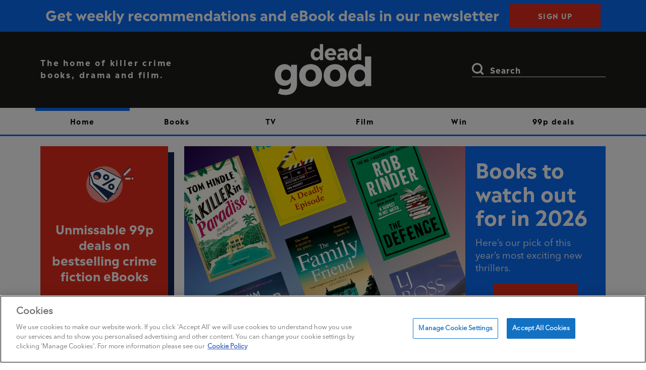

--- FILE ---
content_type: text/html; charset=UTF-8
request_url: https://www.deadgoodbooks.co.uk/
body_size: 20578
content:
<!DOCTYPE html>
<html>
<head>
    <meta charset="UTF-8">
    <meta name='robots' content='index, follow, max-image-preview:large, max-snippet:-1, max-video-preview:-1' />
	<style nonce='69768d5d1b335'>img:is([sizes="auto" i], [sizes^="auto," i]) { contain-intrinsic-size: 3000px 1500px }</style>
	
	<!-- This site is optimized with the Yoast SEO Premium plugin v26.2 (Yoast SEO v26.8) - https://yoast.com/product/yoast-seo-premium-wordpress/ -->
	<title>Dead Good - the home of killer crime books, drama and film</title>
	<meta name="description" content="Welcome to Dead Good, a community for those who find a great crime story completely and utterly irresistible..." />
	<link rel="canonical" href="https://www.deadgoodbooks.co.uk/" />
	<meta property="og:locale" content="en_GB" />
	<meta property="og:type" content="website" />
	<meta property="og:title" content="Home" />
	<meta property="og:description" content="Welcome to Dead Good, a community for those who find a great crime story completely and utterly irresistible..." />
	<meta property="og:url" content="https://www.deadgoodbooks.co.uk/" />
	<meta property="og:site_name" content="Dead Good" />
	<meta property="article:publisher" content="https://www.facebook.com/DeadGoodBooks" />
	<meta property="article:modified_time" content="2026-01-20T11:51:45+00:00" />
	<meta property="og:image" content="https://www.deadgoodbooks.co.uk/wp-content/uploads/2022/04/logo2.png" />
	<meta property="og:image:width" content="742" />
	<meta property="og:image:height" content="390" />
	<meta property="og:image:type" content="image/png" />
	<meta name="twitter:card" content="summary_large_image" />
	<meta name="twitter:site" content="@DeadGoodBooks" />
	<script nonce='69768d5d1b335' type="application/ld+json" class="yoast-schema-graph">{"@context":"https://schema.org","@graph":[{"@type":"WebPage","@id":"https://www.deadgoodbooks.co.uk/","url":"https://www.deadgoodbooks.co.uk/","name":"Dead Good - the home of killer crime books, drama and film","isPartOf":{"@id":"https://www.deadgoodbooks.co.uk/#website"},"about":{"@id":"https://www.deadgoodbooks.co.uk/#organization"},"datePublished":"2013-05-29T09:36:00+00:00","dateModified":"2026-01-20T11:51:45+00:00","description":"Welcome to Dead Good, a community for those who find a great crime story completely and utterly irresistible...","breadcrumb":{"@id":"https://www.deadgoodbooks.co.uk/#breadcrumb"},"inLanguage":"en-GB","potentialAction":[{"@type":"ReadAction","target":["https://www.deadgoodbooks.co.uk/"]}]},{"@type":"BreadcrumbList","@id":"https://www.deadgoodbooks.co.uk/#breadcrumb","itemListElement":[{"@type":"ListItem","position":1,"name":"Home"}]},{"@type":"WebSite","@id":"https://www.deadgoodbooks.co.uk/#website","url":"https://www.deadgoodbooks.co.uk/","name":"Dead Good","description":"The home of killer crime books, drama and film.","publisher":{"@id":"https://www.deadgoodbooks.co.uk/#organization"},"potentialAction":[{"@type":"SearchAction","target":{"@type":"EntryPoint","urlTemplate":"https://www.deadgoodbooks.co.uk/?s={search_term_string}"},"query-input":{"@type":"PropertyValueSpecification","valueRequired":true,"valueName":"search_term_string"}}],"inLanguage":"en-GB"},{"@type":"Organization","@id":"https://www.deadgoodbooks.co.uk/#organization","name":"Dead Good Books","url":"https://www.deadgoodbooks.co.uk/","logo":{"@type":"ImageObject","inLanguage":"en-GB","@id":"https://www.deadgoodbooks.co.uk/#/schema/logo/image/","url":"https://www.deadgoodbooks.co.uk/wp-content/uploads/2022/04/logo2.png","contentUrl":"https://www.deadgoodbooks.co.uk/wp-content/uploads/2022/04/logo2.png","width":742,"height":390,"caption":"Dead Good Books"},"image":{"@id":"https://www.deadgoodbooks.co.uk/#/schema/logo/image/"},"sameAs":["https://www.facebook.com/DeadGoodBooks","https://x.com/DeadGoodBooks","https://www.instagram.com/deadgoodbooks/"]}]}</script>
	<meta name="google-site-verification" content="cqKhXz4JmNB01967ucm0OPsa4b8EEBIsyO2cQa8Z9XY" />
	<!-- / Yoast SEO Premium plugin. -->


<link rel='dns-prefetch' href='//www.google.com' />
<link rel='dns-prefetch' href='//assets.adobedtm.com' />
<link href='https://ajax.googleapis.com' rel='preconnect' />
<link href='https://assets.adobedtm.com' rel='preconnect' />
<link href='https://sp-ao.shortpixel.ai' rel='preconnect' />
<link href='https://fonts.gstatic.com' crossorigin='anonymous' rel='preconnect' />
<link rel='stylesheet' id='atomic-blocks-fontawesome-css' href='https://www.deadgoodbooks.co.uk/wp-content/plugins/atomic-blocks/dist/assets/fontawesome/css/all.min.css?ver=1702262289' type='text/css' media='all' />
<link rel='stylesheet' id='wp-block-library-css' href='https://www.deadgoodbooks.co.uk/wp-includes/css/dist/block-library/style.min.css?ver=6.8.3' type='text/css' media='all' />
<style nonce='69768d5d1b335' id='classic-theme-styles-inline-css' type='text/css'>
/*! This file is auto-generated */
.wp-block-button__link{color:#fff;background-color:#32373c;border-radius:9999px;box-shadow:none;text-decoration:none;padding:calc(.667em + 2px) calc(1.333em + 2px);font-size:1.125em}.wp-block-file__button{background:#32373c;color:#fff;text-decoration:none}
</style>
<link rel='stylesheet' id='atomic-blocks-style-css-css' href='https://www.deadgoodbooks.co.uk/wp-content/plugins/atomic-blocks/dist/blocks.style.build.css?ver=1702262287' type='text/css' media='all' />
<link rel='stylesheet' id='wp-bootstrap-blocks-styles-css' href='https://www.deadgoodbooks.co.uk/wp-content/plugins/wp-bootstrap-blocks/build/style-index.css?ver=5.2.0' type='text/css' media='all' />
<style nonce='69768d5d1b335' id='global-styles-inline-css' type='text/css'>
:root{--wp--preset--aspect-ratio--square: 1;--wp--preset--aspect-ratio--4-3: 4/3;--wp--preset--aspect-ratio--3-4: 3/4;--wp--preset--aspect-ratio--3-2: 3/2;--wp--preset--aspect-ratio--2-3: 2/3;--wp--preset--aspect-ratio--16-9: 16/9;--wp--preset--aspect-ratio--9-16: 9/16;--wp--preset--color--black: #000000;--wp--preset--color--cyan-bluish-gray: #abb8c3;--wp--preset--color--white: #ffffff;--wp--preset--color--pale-pink: #f78da7;--wp--preset--color--vivid-red: #cf2e2e;--wp--preset--color--luminous-vivid-orange: #ff6900;--wp--preset--color--luminous-vivid-amber: #fcb900;--wp--preset--color--light-green-cyan: #7bdcb5;--wp--preset--color--vivid-green-cyan: #00d084;--wp--preset--color--pale-cyan-blue: #8ed1fc;--wp--preset--color--vivid-cyan-blue: #0693e3;--wp--preset--color--vivid-purple: #9b51e0;--wp--preset--gradient--vivid-cyan-blue-to-vivid-purple: linear-gradient(135deg,rgba(6,147,227,1) 0%,rgb(155,81,224) 100%);--wp--preset--gradient--light-green-cyan-to-vivid-green-cyan: linear-gradient(135deg,rgb(122,220,180) 0%,rgb(0,208,130) 100%);--wp--preset--gradient--luminous-vivid-amber-to-luminous-vivid-orange: linear-gradient(135deg,rgba(252,185,0,1) 0%,rgba(255,105,0,1) 100%);--wp--preset--gradient--luminous-vivid-orange-to-vivid-red: linear-gradient(135deg,rgba(255,105,0,1) 0%,rgb(207,46,46) 100%);--wp--preset--gradient--very-light-gray-to-cyan-bluish-gray: linear-gradient(135deg,rgb(238,238,238) 0%,rgb(169,184,195) 100%);--wp--preset--gradient--cool-to-warm-spectrum: linear-gradient(135deg,rgb(74,234,220) 0%,rgb(151,120,209) 20%,rgb(207,42,186) 40%,rgb(238,44,130) 60%,rgb(251,105,98) 80%,rgb(254,248,76) 100%);--wp--preset--gradient--blush-light-purple: linear-gradient(135deg,rgb(255,206,236) 0%,rgb(152,150,240) 100%);--wp--preset--gradient--blush-bordeaux: linear-gradient(135deg,rgb(254,205,165) 0%,rgb(254,45,45) 50%,rgb(107,0,62) 100%);--wp--preset--gradient--luminous-dusk: linear-gradient(135deg,rgb(255,203,112) 0%,rgb(199,81,192) 50%,rgb(65,88,208) 100%);--wp--preset--gradient--pale-ocean: linear-gradient(135deg,rgb(255,245,203) 0%,rgb(182,227,212) 50%,rgb(51,167,181) 100%);--wp--preset--gradient--electric-grass: linear-gradient(135deg,rgb(202,248,128) 0%,rgb(113,206,126) 100%);--wp--preset--gradient--midnight: linear-gradient(135deg,rgb(2,3,129) 0%,rgb(40,116,252) 100%);--wp--preset--font-size--small: 13px;--wp--preset--font-size--medium: 20px;--wp--preset--font-size--large: 36px;--wp--preset--font-size--x-large: 42px;--wp--preset--spacing--20: 0.44rem;--wp--preset--spacing--30: 0.67rem;--wp--preset--spacing--40: 1rem;--wp--preset--spacing--50: 1.5rem;--wp--preset--spacing--60: 2.25rem;--wp--preset--spacing--70: 3.38rem;--wp--preset--spacing--80: 5.06rem;--wp--preset--shadow--natural: 6px 6px 9px rgba(0, 0, 0, 0.2);--wp--preset--shadow--deep: 12px 12px 50px rgba(0, 0, 0, 0.4);--wp--preset--shadow--sharp: 6px 6px 0px rgba(0, 0, 0, 0.2);--wp--preset--shadow--outlined: 6px 6px 0px -3px rgba(255, 255, 255, 1), 6px 6px rgba(0, 0, 0, 1);--wp--preset--shadow--crisp: 6px 6px 0px rgba(0, 0, 0, 1);}:where(.is-layout-flex){gap: 0.5em;}:where(.is-layout-grid){gap: 0.5em;}body .is-layout-flex{display: flex;}.is-layout-flex{flex-wrap: wrap;align-items: center;}.is-layout-flex > :is(*, div){margin: 0;}body .is-layout-grid{display: grid;}.is-layout-grid > :is(*, div){margin: 0;}:where(.wp-block-columns.is-layout-flex){gap: 2em;}:where(.wp-block-columns.is-layout-grid){gap: 2em;}:where(.wp-block-post-template.is-layout-flex){gap: 1.25em;}:where(.wp-block-post-template.is-layout-grid){gap: 1.25em;}.has-black-color{color: var(--wp--preset--color--black) !important;}.has-cyan-bluish-gray-color{color: var(--wp--preset--color--cyan-bluish-gray) !important;}.has-white-color{color: var(--wp--preset--color--white) !important;}.has-pale-pink-color{color: var(--wp--preset--color--pale-pink) !important;}.has-vivid-red-color{color: var(--wp--preset--color--vivid-red) !important;}.has-luminous-vivid-orange-color{color: var(--wp--preset--color--luminous-vivid-orange) !important;}.has-luminous-vivid-amber-color{color: var(--wp--preset--color--luminous-vivid-amber) !important;}.has-light-green-cyan-color{color: var(--wp--preset--color--light-green-cyan) !important;}.has-vivid-green-cyan-color{color: var(--wp--preset--color--vivid-green-cyan) !important;}.has-pale-cyan-blue-color{color: var(--wp--preset--color--pale-cyan-blue) !important;}.has-vivid-cyan-blue-color{color: var(--wp--preset--color--vivid-cyan-blue) !important;}.has-vivid-purple-color{color: var(--wp--preset--color--vivid-purple) !important;}.has-black-background-color{background-color: var(--wp--preset--color--black) !important;}.has-cyan-bluish-gray-background-color{background-color: var(--wp--preset--color--cyan-bluish-gray) !important;}.has-white-background-color{background-color: var(--wp--preset--color--white) !important;}.has-pale-pink-background-color{background-color: var(--wp--preset--color--pale-pink) !important;}.has-vivid-red-background-color{background-color: var(--wp--preset--color--vivid-red) !important;}.has-luminous-vivid-orange-background-color{background-color: var(--wp--preset--color--luminous-vivid-orange) !important;}.has-luminous-vivid-amber-background-color{background-color: var(--wp--preset--color--luminous-vivid-amber) !important;}.has-light-green-cyan-background-color{background-color: var(--wp--preset--color--light-green-cyan) !important;}.has-vivid-green-cyan-background-color{background-color: var(--wp--preset--color--vivid-green-cyan) !important;}.has-pale-cyan-blue-background-color{background-color: var(--wp--preset--color--pale-cyan-blue) !important;}.has-vivid-cyan-blue-background-color{background-color: var(--wp--preset--color--vivid-cyan-blue) !important;}.has-vivid-purple-background-color{background-color: var(--wp--preset--color--vivid-purple) !important;}.has-black-border-color{border-color: var(--wp--preset--color--black) !important;}.has-cyan-bluish-gray-border-color{border-color: var(--wp--preset--color--cyan-bluish-gray) !important;}.has-white-border-color{border-color: var(--wp--preset--color--white) !important;}.has-pale-pink-border-color{border-color: var(--wp--preset--color--pale-pink) !important;}.has-vivid-red-border-color{border-color: var(--wp--preset--color--vivid-red) !important;}.has-luminous-vivid-orange-border-color{border-color: var(--wp--preset--color--luminous-vivid-orange) !important;}.has-luminous-vivid-amber-border-color{border-color: var(--wp--preset--color--luminous-vivid-amber) !important;}.has-light-green-cyan-border-color{border-color: var(--wp--preset--color--light-green-cyan) !important;}.has-vivid-green-cyan-border-color{border-color: var(--wp--preset--color--vivid-green-cyan) !important;}.has-pale-cyan-blue-border-color{border-color: var(--wp--preset--color--pale-cyan-blue) !important;}.has-vivid-cyan-blue-border-color{border-color: var(--wp--preset--color--vivid-cyan-blue) !important;}.has-vivid-purple-border-color{border-color: var(--wp--preset--color--vivid-purple) !important;}.has-vivid-cyan-blue-to-vivid-purple-gradient-background{background: var(--wp--preset--gradient--vivid-cyan-blue-to-vivid-purple) !important;}.has-light-green-cyan-to-vivid-green-cyan-gradient-background{background: var(--wp--preset--gradient--light-green-cyan-to-vivid-green-cyan) !important;}.has-luminous-vivid-amber-to-luminous-vivid-orange-gradient-background{background: var(--wp--preset--gradient--luminous-vivid-amber-to-luminous-vivid-orange) !important;}.has-luminous-vivid-orange-to-vivid-red-gradient-background{background: var(--wp--preset--gradient--luminous-vivid-orange-to-vivid-red) !important;}.has-very-light-gray-to-cyan-bluish-gray-gradient-background{background: var(--wp--preset--gradient--very-light-gray-to-cyan-bluish-gray) !important;}.has-cool-to-warm-spectrum-gradient-background{background: var(--wp--preset--gradient--cool-to-warm-spectrum) !important;}.has-blush-light-purple-gradient-background{background: var(--wp--preset--gradient--blush-light-purple) !important;}.has-blush-bordeaux-gradient-background{background: var(--wp--preset--gradient--blush-bordeaux) !important;}.has-luminous-dusk-gradient-background{background: var(--wp--preset--gradient--luminous-dusk) !important;}.has-pale-ocean-gradient-background{background: var(--wp--preset--gradient--pale-ocean) !important;}.has-electric-grass-gradient-background{background: var(--wp--preset--gradient--electric-grass) !important;}.has-midnight-gradient-background{background: var(--wp--preset--gradient--midnight) !important;}.has-small-font-size{font-size: var(--wp--preset--font-size--small) !important;}.has-medium-font-size{font-size: var(--wp--preset--font-size--medium) !important;}.has-large-font-size{font-size: var(--wp--preset--font-size--large) !important;}.has-x-large-font-size{font-size: var(--wp--preset--font-size--x-large) !important;}
:where(.wp-block-post-template.is-layout-flex){gap: 1.25em;}:where(.wp-block-post-template.is-layout-grid){gap: 1.25em;}
:where(.wp-block-columns.is-layout-flex){gap: 2em;}:where(.wp-block-columns.is-layout-grid){gap: 2em;}
:root :where(.wp-block-pullquote){font-size: 1.5em;line-height: 1.6;}
</style>
<link rel='stylesheet' id='prh-footer-css-css' href='https://www.deadgoodbooks.co.uk/wp-content/plugins/prh-footer-plugin/modules/templates/prh_footer.css?ver=1.0.0' type='text/css' media='' />
<link rel='stylesheet' id='prh_forms_style-css' href='https://www.deadgoodbooks.co.uk/wp-content/plugins/prh-forms-plugin/public/css/prh-forms.css?ver=6.8.3' type='text/css' media='all' />
<link rel='stylesheet' id='prh-sec-css' href='https://www.deadgoodbooks.co.uk/wp-content/plugins/prh-sec/public/css/prh-sec-public.css?ver=1.0.0' type='text/css' media='all' />
<link rel='stylesheet' id='theme-style-css' href='https://www.deadgoodbooks.co.uk/wp-content/themes/deadgoodbooks/style.css?ver=6.8.3' type='text/css' media='all' />
<script nonce='69768d5d1b335' type="text/javascript" src="https://www.google.com/recaptcha/api.js?render=6Lfm9XQqAAAAAFbA7WPYE3cwBxwH6G6xqDfFjImy&amp;ver=6.8.3" id="recaptcha_js-js"></script>
<script nonce='69768d5d1b335' type="text/javascript" src="https://www.deadgoodbooks.co.uk/wp-content/plugins/prh-forms-plugin/public/js/prh-forms.js?ver=6.8.3" id="prh_forms_js-js"></script>
<script nonce='69768d5d1b335' type="text/javascript" src="https://www.deadgoodbooks.co.uk/wp-content/themes/deadgoodbooks/js/jquery.min.js?ver=3.5.1" id="jquery-js"></script>
<script nonce='69768d5d1b335' type="text/javascript" src="https://www.deadgoodbooks.co.uk/wp-content/plugins/prh-sec/public/js/prh-sec-public.js?ver=1.0.0" id="prh-sec-js"></script>
<script nonce='69768d5d1b335' type="text/javascript" async="async" src="https://assets.adobedtm.com/0bd99a225d05/43932fdfd6d5/launch-759490feb646.min.js?ver=1.0.0" id="adobe-launch-js"></script>
<link rel="https://api.w.org/" href="https://www.deadgoodbooks.co.uk/wp-json/" /><link rel="alternate" title="JSON" type="application/json" href="https://www.deadgoodbooks.co.uk/wp-json/wp/v2/pages/6595" /><link rel="EditURI" type="application/rsd+xml" title="RSD" href="https://www.deadgoodbooks.co.uk/xmlrpc.php?rsd" />
<link rel='shortlink' href='https://www.deadgoodbooks.co.uk/' />
<link rel="alternate" title="oEmbed (JSON)" type="application/json+oembed" href="https://www.deadgoodbooks.co.uk/wp-json/oembed/1.0/embed?url=https%3A%2F%2Fwww.deadgoodbooks.co.uk%2F" />
<link rel="alternate" title="oEmbed (XML)" type="text/xml+oembed" href="https://www.deadgoodbooks.co.uk/wp-json/oembed/1.0/embed?url=https%3A%2F%2Fwww.deadgoodbooks.co.uk%2F&#038;format=xml" />
		<style nonce='69768d5d1b335' type="text/css" id="wp-custom-css">
			@media (max-width: 576px) {
	.shop-wrapper .chevron-wrapper {
		border-left:none !important;
	}
}

.ad.full-width {
	width: 100vw !important;
  position: relative !important;
  left: 50% !important;
  right: 50% !important;
  margin-left: -50vw !important;
  margin-right: -50vw !important;
}

iframe {max-width: 100%;}

.prhform__wrapper.prhform__type_newsletter {
	width: 100%;
	padding-bottom: 45px;
}

.prhform__wrapper fieldset {
 	display: flex;
  flex-wrap: wrap;
  flex-direction: column;
  justify-content: center;
  gap: 25px;
}

.prhform__type_newsletter .prhform__html_top {
	font-size: 48px;
  line-height: 49px;
	font-family: "Madera-Bold", sans-serif;
	font-weight: bold;
  letter-spacing: 0.63px;
	margin-bottom: 15px
}

.prhform__wrapper .prhform__label {
	display: block;
}

.prhform__type_newsletter .prhform__label {
	font-size: 14px;
  font-weight: 500;
  line-height: 24px;
}

.prhform__type_newsletter .prhform__field-wrapper {
	width: 70%;
}

.prhform__type_newsletter .prhform__field-input {
	width: 100%;
  height: 51px;
}

.prhform__type_newsletter button {
	border: 0;
  background-color: #152452;
  color: #FFFFFF;
  font-family: "Madera-Bold", sans-serif;
  font-size: 14px;
  font-weight: 800;
  letter-spacing: 1.5px;
  line-height: 21px;
  text-align: center;
	height: 51px;
	width: 35%;
	margin-bottom: 20px;
}

.prhform__type_newsletter .prhform__html_bottom {
	width: 70%;
	text-align: justify;
	font-size: 16px;
  line-height: 22px;
}

@media (max-width: 991px) {
	.prhform__type_newsletter .prhform__field-wrapper, .prhform__type_newsletter .prhform__html_bottom {
		width: 70%;
	}
	.prhform__type_newsletter button {
		width: 30%;
	}
}

@media (max-width: 767px) {
	.prhform__type_newsletter .prhform__html_top {
		font-size: 38px;
	}
	.prhform__type_newsletter .prhform__field-wrapper, .prhform__type_newsletter .prhform__html_bottom {
		width: 100%;
	}
	.prhform__type_newsletter button {
		width: 100%;
	}
}

.prhform__wrapper.prhform__type_competition {
	padding: 20px;
}
.prhform__type_competition .prhform__html_top {
	font-size: 20px;
  line-height: 24px;
}
.prhform__type_competition .prhform__label {
	display: block;
	margin-bottom: 8px;
}
.prhform__type_competition input {
	padding: 10px;
}
.prhform__phone_prefix {
	margin-right: 10px;
}
.prhform__type_competition button {
  padding: 9px 40px 5px;
  font-size: 16px;
  font-size: 1.6rem;
  text-transform: uppercase;
  text-align: center;
  color: #000;
  border: 1px solid #000;
	border-radius: 0;
  background-color: transparent;
	width: max-content;
  transition: background-color 0.3s ease-in-out;
}
.prhform__type_competition .prhform__html_bottom {
  max-width: 500px;
	margin-top: 15px;
  display: block;
  text-align: justify;
  font-size: 12px;
  line-height: 26px;
}
.prhform__type_competition .prhform__html_bottom a {
	color: #000;
	font-weight: bold;
}

.prhform__success {
	display: none;
}
.prhform__success h2 {
	padding-bottom: 10px;
}
.prhform--success .prhform__success {
  display: block;
}
.prhform--success form, .prhform--success .prhform__html_bottom {
  display: none;
}

.home .prhform__html_top {
	displayy: none;
}

.home .prhform__wrapper fieldset {
	flex-direction: row;
	justify-content: flex-start;
	gap: 0;
}

.home .prhform__field-wrapper {
    width: 70%;
}

.home .prhform__field-wrapper label {
	display: none;
}

.home .prhform__type_newsletter button {
	width: 22%;
	text-transform: uppercase;
	background-color: #E32C1C;
	margin: 0;
}

.home .prhform__html_top {
	display: none;
}		</style>
		    <meta name="viewport" content="width=device-width, initial-scale=1">
    <link rel="icon" href="https://www.deadgoodbooks.co.uk/wp-content/themes/deadgoodbooks/favicon.ico" type="image/x-icon"/>
    <link rel="icon" href="https://www.deadgoodbooks.co.uk/wp-content/themes/deadgoodbooks/favicon.png" type="image/png"/>
    <meta http-equiv="X-UA-Compatible" content="IE=Edge">
    <meta name="facebook-domain-verification" content="fk6gqwsf200muuqg5f5x9e0urg9po0" />
    <meta name="google-site-verification" content="oFkFguf3cqrSJaxpXbpEivMoZw05mKArLnX8nbJLGLo" />

    <!-- OneTrust Cookies Consent Notice start for deadgoodbooks.co.uk -->
    <script nonce='69768d5d1b335' type="text/javascript" src="https://cdn-ukwest.onetrust.com/consent/1c5f642f-b5de-42ac-b3f0-1df3cb047321/OtAutoBlock.js" ></script>
    <script nonce='69768d5d1b335' id="onetrust-script" src="https://cdn-ukwest.onetrust.com/scripttemplates/otSDKStub.js"  type="text/javascript" charset="UTF-8" data-domain-script="1c5f642f-b5de-42ac-b3f0-1df3cb047321" ></script>
    <!-- OneTrust Cookies Consent Notice end for deadgoodbooks.co.uk -->

    <script nonce='69768d5d1b335'>
   //PREHIDING SNIPPET for Adobe Target with asynchronous tags deployment
   ;(function(win, doc, style, timeout) {
   var STYLE_ID = 'at-body-style';
   function getParent() {
      return doc.getElementsByTagName('head')[0];
   }
   function addStyle(parent, id, def) {
      if (!parent) {
      return;
      }
      var style = doc.createElement('style');
      style.id = id;
      style.innerHTML = def;
      parent.appendChild(style);
   }
   function removeStyle(parent, id) {
      if (!parent) {
      return;
      }
      var style = doc.getElementById(id);
      if (!style) {
      return;
      }
      parent.removeChild(style);
   }
   addStyle(getParent(), STYLE_ID, style);
   setTimeout(function() {
      removeStyle(getParent(), STYLE_ID);
   }, timeout);
   }(window, document, "body {opacity: 0 !important}", 500));
</script></head>
<body class="home wp-singular page-template-default page page-id-6595 wp-theme-deadgoodbooks">
<div id="page" class="site">
            <div class="container-fluid  d-none d-md-block">
            <div class="row"><div class="col text-center ad top-banner" data-adtitle="Default"> 
                <p class="d-block d-md-none mb-0">Get weekly recommendations and eBook deals in our newsletter<a href="https://www.deadgoodbooks.co.uk/newsletter/" class="btn ad-link">Sign up</a></p>
                <p class="d-none d-md-block mb-0">Get weekly recommendations and eBook deals in our newsletter <a href="https://www.deadgoodbooks.co.uk/newsletter/" class="btn ad-link">Sign up</a></p>
            </div></div>
        </div>
    
    <header id="masthead" class="site-header">
        <div class="header-banner d-none d-md-block">
            <div class="container">
                <div class="row">
                    <div class="col-12 col-md-3 align-self-center strapline-wrapper">
                        <p class="strapline mb-0">The home of killer crime books, drama and film.</p>
                    </div>
                    <div class="col-8 col-md-6 text-center align-self-center">
                        <a class="navbar-brand" href="https://www.deadgoodbooks.co.uk/"
                           rel="home">
                            <svg class="logo">
                                <use xlink:href="#logo"></use>
                            </svg>
                        </a>
                    </div>
                    <div class="col-2 col-md-3 align-self-center header-search">
<form role="search" method="get" class="searchform" action="https://www.deadgoodbooks.co.uk/">
    <label for="search-form-1"><span class="screen-reader-text">Search for:</span></label>
    <input type="search" id="search-form-1" class="search-field" placeholder="Search"
           value="" name="s"/>
    <input type="submit" class="search-submit" value="Search"/>
    <div class="form-toggle"></div>
</form>
                    </div>
                </div>
            </div>
        </div>
        <nav class="navbar navbar-expand-md navbar-light" role="navigation">
                        <div class="container-fluid d-md-none">
                <div class="row no-gutters"><div class="col text-center ad top-banner">
                    <p class="d-block d-md-none mb-0">Get weekly recommendations and eBook deals in our newsletter<a href="https://www.deadgoodbooks.co.uk/newsletter/" class="btn ad-link">Sign up</a></p>
                    <p class="d-none d-md-block mb-0">Get weekly recommendations and eBook deals in our newsletter <a href="https://www.deadgoodbooks.co.uk/newsletter/" class="btn ad-link">Sign up</a></p>
                </div></div>
            </div>
            
            <div class="container navbar-inner">
                <div class="row">
                    <div class="col-3 col-md-2 order-1 non-stick-hide">
                        <div class="sticky-logo">
                            <a class="navbar-brand" href="https://www.deadgoodbooks.co.uk/"
                               rel="home">
                                <svg class="logo">
                                    <use xlink:href="#logo"></use>
                                </svg>
                            </a>
                        </div>
                    </div>
                    <div class="col-7 order-2 align-self-center d-md-none px-0"> 
                        <p class="strapline mb-0 d-block d-md-none">The home of killer crime books, drama and film.</p>
                    </div>
                    <div class="col-2 order-2 order-md-3 non-stick-hide">
                        <div class="sticky-search align-self-center">
<form role="search" method="get" class="searchform" action="https://www.deadgoodbooks.co.uk/">
    <label for="search-form-2"><span class="screen-reader-text">Search for:</span></label>
    <input type="search" id="search-form-2" class="search-field" placeholder="Search"
           value="" name="s"/>
    <input type="submit" class="search-submit" value="Search"/>
    <div class="form-toggle"></div>
</form>
</div>
                    </div>
                    <div class="col-12 col-md-8 order-3 order-md-2 full-menu">
                        <div class="menu-main-menu-container"><ul id="menu-main-menu" class="navbar-main-menu"><li itemscope="itemscope" itemtype="https://www.schema.org/SiteNavigationElement" id="menu-item-82175" class="menu-item menu-item-type-post_type menu-item-object-page menu-item-home current-menu-item page_item page-item-6595 current_page_item active menu-item-82175 nav-item"><a title="Home" href="https://www.deadgoodbooks.co.uk/" class="nav-link">Home</a></li>
<li itemscope="itemscope" itemtype="https://www.schema.org/SiteNavigationElement" id="menu-item-35228" class="menu-item menu-item-type-taxonomy menu-item-object-category dropdown menu-item-35228 nav-item"><a title="Books" href="https://www.deadgoodbooks.co.uk/category/books/" class="nav-link">Books</a></li>
<li itemscope="itemscope" itemtype="https://www.schema.org/SiteNavigationElement" id="menu-item-35230" class="menu-item menu-item-type-taxonomy menu-item-object-category dropdown menu-item-35230 nav-item"><a title="TV" href="https://www.deadgoodbooks.co.uk/category/crime-drama/" class="nav-link">TV</a></li>
<li itemscope="itemscope" itemtype="https://www.schema.org/SiteNavigationElement" id="menu-item-35231" class="menu-item menu-item-type-taxonomy menu-item-object-category menu-item-35231 nav-item"><a title="Film" href="https://www.deadgoodbooks.co.uk/category/crime-movies/" class="nav-link">Film</a></li>
<li itemscope="itemscope" itemtype="https://www.schema.org/SiteNavigationElement" id="menu-item-82255" class="menu-item menu-item-type-taxonomy menu-item-object-category menu-item-82255 nav-item"><a title="Win" href="https://www.deadgoodbooks.co.uk/category/win/" class="nav-link">Win</a></li>
<li itemscope="itemscope" itemtype="https://www.schema.org/SiteNavigationElement" id="menu-item-82176" class="menu-item menu-item-type-post_type menu-item-object-page menu-item-82176 nav-item"><a title="99p deals" href="https://www.deadgoodbooks.co.uk/deals/" class="nav-link">99p deals</a></li>
</ul></div>                    </div>
                </div>
            </div>
        </nav>
    </header><!-- #masthead -->

    <div class="container">
        <div class="row">
            <div class="col-12">
                            </div>
        </div>
    </div>    <div id="mainContent" class="container">
        <div class="row">
            
                <div class="col-12">
                    <div class="wp-bootstrap-blocks-container container mb-0">
	
<div class="wp-bootstrap-blocks-row row justify-content-center align-items-center">
	

<div class="col-12 col-md-12">
			<div class="h-100 d-flex flex-column justify-content-center">
			

<div class="wp-block-columns is-layout-flex wp-container-core-columns-is-layout-9d6595d7 wp-block-columns-is-layout-flex">
<div class="wp-block-column is-layout-flow wp-block-column-is-layout-flow" style="flex-basis:100%"></div>
</div>


<div class="wp-bootstrap-blocks-row row align-items-center">
	

<div class="col-12 col-md-3">
			
<div class="dgb-cta d-none d-md-block" data-adtitle="Deals homepage side panel">
	<div>
		<img decoding="async" src="https://www.deadgoodbooks.co.uk/wp-content/uploads/2024/06/Deals-icon.png">
		<h3>Unmissable 99p deals on bestselling crime fiction eBooks</h3>
				<a class="btn ad-link" href="/deals" target="_blank">Shop now</a>
			</div>
</div>
	</div>



<div class="col-12 col-md-9">
			<div class="h-100 d-flex flex-column justify-content-start">
			
<div class="slick-all-wrapper">
		<div class="dgb-slide">
		<div class="row dgb-slide-row no-gutters">
			<div class="col-12 col-xl-8 image">
									<a href="https://www.deadgoodbooks.co.uk/best-crime-books-2026/" class="banner-img banner-img-link" style="background:url('https://www.deadgoodbooks.co.uk/wp-content/uploads/2025/12/Copy-of-Dead-Good-Flatlay-Option-4-1701x1134-2.jpg') no-repeat 50% 50%;" target="_self"></a>
								</div>
			<div class="col-12 col-xl-4 text">
				<div class="content-wrapper">
					<h2>Books to watch out for in 2026</h2>
					<p class="order-12 order-xl-1">Here&#8217;s our pick of this year&#8217;s most exciting new thrillers.</p>
										<a href="https://www.deadgoodbooks.co.uk/best-crime-books-2026/" class="btn order-1 order-xl-12" target="_self">Read more</a>
									</div>
			</div>
		</div>
	</div>
		<div class="dgb-slide">
		<div class="row dgb-slide-row no-gutters">
			<div class="col-12 col-xl-8 image">
									<a href="https://www.deadgoodbooks.co.uk/best-new-thrillers-crime-books-2025/" class="banner-img banner-img-link" style="background:url('https://www.deadgoodbooks.co.uk/wp-content/uploads/2025/01/Copy-of-Dead-Good-Flatlay-Option-4-1701x1134-1.jpg') no-repeat 50% 50%;" target="_self"></a>
								</div>
			<div class="col-12 col-xl-4 text">
				<div class="content-wrapper">
					<h2>The best crime novels of 2025</h2>
					<p class="order-12 order-xl-1">We&#8217;ve rounded up the most exciting books of the year.</p>
										<a href="https://www.deadgoodbooks.co.uk/best-new-thrillers-crime-books-2025/" class="btn order-1 order-xl-12" target="_self">Read More</a>
									</div>
			</div>
		</div>
	</div>
		<div class="dgb-slide">
		<div class="row dgb-slide-row no-gutters">
			<div class="col-12 col-xl-8 image">
									<a href="/winter-books-crime-mystery/" class="banner-img banner-img-link" style="background:url('https://www.deadgoodbooks.co.uk/wp-content/uploads/2024/11/Winter-reads-DG-article-sizing.jpg') no-repeat 50% 50%;" target="_self"></a>
								</div>
			<div class="col-12 col-xl-4 text">
				<div class="content-wrapper">
					<h2>Must-reads for winter</h2>
					<p class="order-12 order-xl-1">Our pick of the best books to read as temperatures drop.</p>
										<a href="/winter-books-crime-mystery/" class="btn order-1 order-xl-12" target="_self">Read more</a>
									</div>
			</div>
		</div>
	</div>
		<div class="dgb-slide">
		<div class="row dgb-slide-row no-gutters">
			<div class="col-12 col-xl-8 image">
									<a href="https://www.deadgoodbooks.co.uk/deals/" class="banner-img banner-img-link" style="background:url('https://www.deadgoodbooks.co.uk/wp-content/uploads/2026/01/Deals_Homepage_Jan26.png') no-repeat 50% 50%;" target="_self"></a>
								</div>
			<div class="col-12 col-xl-4 text">
				<div class="content-wrapper">
					<h2>99p eBook deals</h2>
					<p class="order-12 order-xl-1">Discover this month&#8217;s unmissable offers.</p>
										<a href="https://www.deadgoodbooks.co.uk/deals/" class="btn order-1 order-xl-12" target="_self">Explore more deals</a>
									</div>
			</div>
		</div>
	</div>
	</div>


		</div>
	</div>

</div>



<div style="height:40px" aria-hidden="true" class="wp-block-spacer"></div>



<div class="row email-signup">

    <div class="col-12 col-md-12 col-xl-6 p-4 p-xxl-0 order-1 order-xl-0">
        <h2 class="email-signup__heading">Stay updated about<br> <strong class="blue">the best crime fiction eBook deals</strong></h2>
        <p class="email-signup__text">Sign up for our free newsletter to get recommendations, giveaways and special offers straight to your inbox</p>

        
    	<div class='prhform__wrapper brand--dead-good prhform__type_newsletter'>
	    	<form
	    		class='prhform__form  '
	    		action='#'
	    		data-type='newsletter'
	    		data-recaptcha-key='6Lfm9XQqAAAAAFbA7WPYE3cwBxwH6G6xqDfFjImy'
	    	>
	    		<fieldset>
		    		<div class='prhform__html_top  '>
						
					</div>
		    		
		    		<div class='prhform__field-wrapper '>
		    			<label class='prhform__label' for='email'>
		    				Email
		    			</label>
			    		
			    		<input
			    			class='prhform__field-input'
			    			name='email'
			    			type='email'
			    			placeholder='Email'
			    			
			    			required
			    		>
					</div>
		    	
		    		<button class=>
		    			Sign up
		    		</button>

		    		<!-- Hidden fields -->
	  				<input type='hidden' name='config[brand]' value='Dead Good'>
	  				<input type='hidden' name='config[type]' value='newsletter'>
	  				<input type='hidden' name='config[formname]' value='Dead Good Newsletter'>
	  				<input type='hidden' name='config[source]' value=''>
	  				<input type='hidden' name='config[listId]' value=''>
	  				<input type='hidden' name='config[division]' value='Brand'>
	    		</fieldset>
	    	</form>
    		<div class='prhform__html_bottom'>
 				<p>By signing up, I confirm that I&apos;m over 16. To find out what personal data we collect and how we use it, please visit our <a href="https://www.penguin.co.uk/company/about-us/notices/privacy-policy" title="Penguin Random House Privacy Policy">Privacy Policy</a>.</p>
 				
    		</div>
	    	<div class='prhform__success'>
	    		<h2>Thank you for signing up to the Dead Good Newsletter</h2>
	    		<p>Please check your email to confirm your subscription</p>
	    	</div>
	    	<div class='prhform__error'>
	    	</div>
    	</div>
        </div>

    <div class="col-12 col-md-12 col-xl-6 px-0 email-signup__images-wrapper">
		<div class="email-signup__image-grid">
					
							<div class="email-signup__image-single">
					<img decoding="async" src="https://www.deadgoodbooks.co.uk/wp-content/uploads/2019/08/Guilt-by-Jussi-Adler-Olsen-196x300.jpg" alt="Guilt cover">

									</div>
							<div class="email-signup__image-single">
					<img decoding="async" src="https://www.deadgoodbooks.co.uk/wp-content/uploads/2020/07/Run-Away-by-Harlan-Coben-195x300.jpg" alt="Run Away cover">

									</div>
							<div class="email-signup__image-single">
					<img decoding="async" src="https://www.deadgoodbooks.co.uk/wp-content/uploads/2023/07/9780241520956-196x300.jpg" alt="Just Another Missing Person cover">

											<div class="roundel small">ALL<br>99p</div>
									</div>
			
			
		</div>

	</div>
	
</div>
		</div>
	</div>

</div>



<div style="height:40px" aria-hidden="true" class="wp-block-spacer"></div>


<div class="wp-bootstrap-blocks-row row">
	

<div class="col-12 col-md-12">
			

<h2 class="wp-block-heading section-header" id="h-recent-releases"><a href="https://www.deadgoodbooks.co.uk/best-books-out-this-month/">Recent releases →  </a></h2>


<div class="slick-wrapper bestsellers"><div class="row slick-responsive">


        <div class="book-component t2 col"  data-author="Tom Hindle" data-title="A Killer in Paradise" >
                            <div class="price-wrapper">
                    <p>1</p>
                </div>
                        <a href = "https://www.amazon.co.uk/Killer-Paradise-escapist-mystery-bestselling/dp/1529927250/?tag=prhmarketing28327-21" target = "_blank"><div class="cover-wrapper"><img decoding="async" src="https://www.deadgoodbooks.co.uk/wp-content/uploads/2025/12/A-Killer-in-Paradise-by-Tom-Hindle-768x1193.jpg" alt="A Killer in Paradise cover"></div></a>            <div class="shop-wrapper">
                <div class="dropdown"><a class="btn btn-secondary dropdown-toggle" href="#" role="button" id="snl-83770" data-toggle="dropdown" data-boundary="window" aria-haspopup="true" aria-expanded="false"><div class="btn-txt">Shop now</div><div class="chevron-wrapper"><svg class="chevron"><use xlink:href="https://www.deadgoodbooks.co.uk/wp-content/themes/deadgoodbooks/img/chevron-white.svg#chevron"></use></svg></div></a><div class="dropdown-menu" aria-labelledby="snl-83770"><a class="dropdown-item" target="_blank" href="https://www.amazon.co.uk/Killer-Paradise-escapist-mystery-bestselling/dp/1529927250/?tag=prhmarketing28327-21">Amazon</a><a class="dropdown-item" target="_blank" href="https://books.apple.com/gb/book/a-killer-in-paradise/id6744954334?itscg=30200&#038;itsct=books_box_link&#038;mttnsubad=6744954334&#038;at=10lohG&#038;ct=DG_web">Apple Books</a><a class="dropdown-item" target="_blank" href="https://www.kobo.com/gb/en/ebook/a-killer-in-paradise-2">Kobo</a><a class="dropdown-item" target="_blank" href="https://www.awin1.com/cread.php?awinmid=3787&#038;awinaffid=472404&#038;clickref=DGB6456&#038;ued=https%3A%2F%2Fwww.waterstones.com/book/a-killer-in-paradise/tom-hindle/9781529927252">Waterstones</a><a class="dropdown-item" target="_blank" href="https://www.audible.co.uk/pd/A-Killer-in-Paradise-Audiobook/B0FBMLCGDF?">Audible</a><a class="dropdown-item" target="_blank" href="https://play.google.com/store/books/details/Tom_Hindle_A_Killer_in_Paradise?id=YKVYEQAAQBAJ&#038;hl=en">Google Play</a><a class="dropdown-item" target="_blank" href="https://www.hive.co.uk/Product/Tom-Hindle/A-Killer-in-Paradise/31669579">Hive</a><a class="dropdown-item" target="_blank" href="https://www.ebooks.com/en-fj/book/346433442/a-killer-in-paradise/tom-hindle/">eBooks.com</a></div></div>            </div>
                        <div class="meta-wrapper">
                <p class="title">A Killer in Paradise</p>
                <p class="author">Tom Hindle</p>
                            </div>
        </div>
        


        <div class="book-component t2 col"  data-author="LJ Ross" data-title="Holy Island" >
                            <div class="price-wrapper">
                    <p>2</p>
                </div>
                        <a href = "https://www.amazon.co.uk/Holy-Island-Ryan-Mystery-Mysteries-ebook/dp/B00RPSQAG8/?tag=prhmarketing15016-21" target = "_blank"><div class="cover-wrapper"><img decoding="async" src="https://www.deadgoodbooks.co.uk/wp-content/uploads/2020/10/Holy-Island-by-L-J-Ross.jpg" alt="Holy Island cover"></div></a>            <div class="shop-wrapper">
                <div class="dropdown"><a class="btn btn-secondary dropdown-toggle" href="#" role="button" id="snl-72833" data-toggle="dropdown" data-boundary="window" aria-haspopup="true" aria-expanded="false"><div class="btn-txt">Shop now</div><div class="chevron-wrapper"><svg class="chevron"><use xlink:href="https://www.deadgoodbooks.co.uk/wp-content/themes/deadgoodbooks/img/chevron-white.svg#chevron"></use></svg></div></a><div class="dropdown-menu" aria-labelledby="snl-72833"><a class="dropdown-item" target="_blank" href="https://www.amazon.co.uk/Holy-Island-Ryan-Mystery-Mysteries-ebook/dp/B00RPSQAG8/?tag=prhmarketing15016-21">Amazon</a><a class="dropdown-item" target="_blank" href="https://www.waterstones.com/book/holy-island/lj-ross/9781912310012?utm_source=deadgoodbooks.co.uk&#038;utm_medium=Website&#038;utm_campaign=Book%20Component">Waterstones</a><a class="dropdown-item" target="_blank" href="https://www.awin1.com/cread.php?awinmid=8095&#038;awinaffid=472404&#038;clickref=DGB3417&#038;ued=https%3A%2F%2Fwww.audible.co.uk/pd/Holy-Island-Audiobook/B018SSTASI%2F">Audible</a><a class="dropdown-item" target="_blank" href="https://www.hive.co.uk/Product/LJ-Ross/Holy-Island--A-DCI-Ryan-Mystery/24873960">Hive</a></div></div>            </div>
                        <div class="meta-wrapper">
                <p class="title">Holy Island</p>
                <p class="author">LJ Ross</p>
                            </div>
        </div>
        


        <div class="book-component t2 col"  data-author="Matt Baker" data-title="A Taste For Murder" >
                            <div class="price-wrapper">
                    <p>3</p>
                </div>
                        <a href = "https://www.amazon.co.uk/Taste-Murder-Matt-Baker/dp/0241795265/?tag=prhmarketing28326-21" target = "_blank"><div class="cover-wrapper"><img decoding="async" src="https://www.deadgoodbooks.co.uk/wp-content/uploads/2025/12/A-Taste-For-Murder-by-Matt-Baker-768x1179.jpg" alt="A Taste For Murder cover"></div></a>            <div class="shop-wrapper">
                <div class="dropdown"><a class="btn btn-secondary dropdown-toggle" href="#" role="button" id="snl-83768" data-toggle="dropdown" data-boundary="window" aria-haspopup="true" aria-expanded="false"><div class="btn-txt">Shop now</div><div class="chevron-wrapper"><svg class="chevron"><use xlink:href="https://www.deadgoodbooks.co.uk/wp-content/themes/deadgoodbooks/img/chevron-white.svg#chevron"></use></svg></div></a><div class="dropdown-menu" aria-labelledby="snl-83768"><a class="dropdown-item" target="_blank" href="https://www.amazon.co.uk/Taste-Murder-Matt-Baker/dp/0241795265/?tag=prhmarketing28326-21">Amazon</a><a class="dropdown-item" target="_blank" href="https://books.apple.com/gb/book/a-taste-for-murder/id6738821056?itscg=30200&#038;itsct=books_box_link&#038;mttnsubad=6738821056&#038;at=10lohG&#038;ct=DG_web">Apple Books</a><a class="dropdown-item" target="_blank" href="https://www.kobo.com/gb/en/ebook/a-taste-for-murder-4">Kobo</a><a class="dropdown-item" target="_blank" href="https://www.awin1.com/cread.php?awinmid=3787&#038;awinaffid=472404&#038;clickref=DGB6455&#038;ued=https%3A%2F%2Fwww.waterstones.com/book/a-taste-for-murder/matt-baker/9780241795262">Waterstones</a><a class="dropdown-item" target="_blank" href="https://www.audible.co.uk/pd/A-Taste-For-Murder-Audiobook/B0FYQ5RLZL?">Audible</a><a class="dropdown-item" target="_blank" href="https://play.google.com/store/books/details/Matt_Baker_A_Taste_For_Murder?id=3Ho0EQAAQBAJ&#038;hl=en">Google Play</a><a class="dropdown-item" target="_blank" href="https://www.hive.co.uk/Product/Matt-Baker/A-Taste-For-Murder/31658007">Hive</a><a class="dropdown-item" target="_blank" href="https://www.ebooks.com/en-fj/book/211509608/a-taste-for-murder/matt-baker/">eBooks.com</a></div></div>            </div>
                        <div class="meta-wrapper">
                <p class="title">A Taste For Murder</p>
                <p class="author">Matt Baker</p>
                            </div>
        </div>
        


        <div class="book-component t2 col"  data-author="Harlan Coben" data-title="Run Away" >
                            <div class="price-wrapper">
                    <p>4</p>
                </div>
                        <a href = "https://www.amazon.co.uk/Run-Away-Harlan-Coben-ebook/dp/B0791ZS353/?tag=prhmarketing14088-21" target = "_blank"><div class="cover-wrapper"><div class="roundel ">99p</div><img decoding="async" src="https://www.deadgoodbooks.co.uk/wp-content/uploads/2020/07/Run-Away-by-Harlan-Coben-768x1183.jpg" alt="Run Away cover"></div></a>            <div class="shop-wrapper">
                <div class="dropdown"><a class="btn btn-secondary dropdown-toggle" href="#" role="button" id="snl-71851" data-toggle="dropdown" data-boundary="window" aria-haspopup="true" aria-expanded="false"><div class="btn-txt">Shop now</div><div class="chevron-wrapper"><svg class="chevron"><use xlink:href="https://www.deadgoodbooks.co.uk/wp-content/themes/deadgoodbooks/img/chevron-white.svg#chevron"></use></svg></div></a><div class="dropdown-menu" aria-labelledby="snl-71851"><a class="dropdown-item" target="_blank" href="https://www.amazon.co.uk/Run-Away-Harlan-Coben-ebook/dp/B0791ZS353/?tag=prhmarketing14088-21">Amazon</a><a class="dropdown-item" target="_blank" href="https://books.apple.com/gb/book/run-away/id1335859853">Apple Books</a><a class="dropdown-item" target="_blank" href="https://www.kobo.com/gb/en/ebook/run-away-6">Kobo</a><a class="dropdown-item" target="_blank" href="https://www.waterstones.com/book/run-away/harlan-coben/9781784751173">Waterstones</a><a class="dropdown-item" target="_blank" href="https://www.awin1.com/cread.php?awinmid=8095&#038;awinaffid=472404&#038;clickref=DGB2988&#038;ued=https%3A%2F%2Fwww.audible.co.uk/pd/Run-Away-Audiobook/1473553857%2F">Audible</a><a class="dropdown-item" target="_blank" href="https://play.google.com/store/books/details/Harlan_Coben_Run_Away?id=eBpCDwAAQBAJ&#038;hl=en">Google Play</a><a class="dropdown-item" target="_blank" href="https://www.hive.co.uk/Product/Harlan-Coben/Run-Away--from-the-1-bestselling-creator-of-the-hit-Netfl/23659165">Hive</a></div></div>            </div>
                        <div class="meta-wrapper">
                <p class="title">Run Away</p>
                <p class="author">Harlan Coben</p>
                            </div>
        </div>
        


        <div class="book-component t2 col"  data-author="Eva Macrae" data-title="A Death in Glasgow" >
                            <div class="price-wrapper">
                    <p>5</p>
                </div>
                        <a href = "https://www.amazon.co.uk/Death-Glasgow-gripping-Scottish-thriller-ebook/dp/B0F35Z9L76/?tag=prhmarketing28598-21" target = "_blank"><div class="cover-wrapper"><img decoding="async" src="https://www.deadgoodbooks.co.uk/wp-content/uploads/2025/12/A-Death-in-Glasgow-by-Eva-Macrae-768x1181.jpg" alt="A Death in Glasgow cover"></div></a>            <div class="shop-wrapper">
                <div class="dropdown"><a class="btn btn-secondary dropdown-toggle" href="#" role="button" id="snl-83824" data-toggle="dropdown" data-boundary="window" aria-haspopup="true" aria-expanded="false"><div class="btn-txt">Shop now</div><div class="chevron-wrapper"><svg class="chevron"><use xlink:href="https://www.deadgoodbooks.co.uk/wp-content/themes/deadgoodbooks/img/chevron-white.svg#chevron"></use></svg></div></a><div class="dropdown-menu" aria-labelledby="snl-83824"><a class="dropdown-item" target="_blank" href="https://www.amazon.co.uk/Death-Glasgow-gripping-Scottish-thriller-ebook/dp/B0F35Z9L76/?tag=prhmarketing28598-21">Amazon</a><a class="dropdown-item" target="_blank" href="https://books.apple.com/gb/book/a-death-in-glasgow/id6744672136?itscg=30200&#038;itsct=books_box_link&#038;mttnsubad=6744672136&#038;at=10lohG&#038;ct=DG_web">Apple Books</a><a class="dropdown-item" target="_blank" href="https://www.kobo.com/gb/en/ebook/a-death-in-glasgow?">Kobo</a><a class="dropdown-item" target="_blank" href="https://www.awin1.com/cread.php?awinmid=3787&#038;awinaffid=472404&#038;clickref=DGB6476&#038;ued=https%3A%2F%2Fwww.waterstones.com/book/a-death-in-glasgow/eva-macrae/9781529946918">Waterstones</a><a class="dropdown-item" target="_blank" href="https://www.audible.co.uk/pd/A-Death-in-Glasgow-Audiobook/B0FGQKCQ98?">Audible</a><a class="dropdown-item" target="_blank" href="https://play.google.com/store/books/details/Eva_Macrae_A_Death_in_Glasgow?id=71VWEQAAQBAJ&#038;hl=en">Google Play</a><a class="dropdown-item" target="_blank" href="https://www.hive.co.uk/Product/Eva-Macrae/A-Death-in-Glasgow/31656663">Hive</a><a class="dropdown-item" target="_blank" href="https://www.ebooks.com/en-fj/book/346425364/a-death-in-glasgow/eva-macrae/">eBooks.com</a></div></div>            </div>
                        <div class="meta-wrapper">
                <p class="title">A Death in Glasgow</p>
                <p class="author">Eva Macrae</p>
                            </div>
        </div>
        </div>
</div>

	</div>



<div class="col-12 col-md-12">
			

<h2 class="wp-block-heading section-header" id="h-latest"><a href="http://deadgoodbooks.co.uk/category/books">Latest →  </a></h2>

	</div>



<div class="col-12 col-md-12 latest">
			
<div class="row row-eq-height wp-block-advanced-posts-block-posts ">
	
	 	<div class="col-md-4 card-wrapper">
            <div class="card h-100">
                <a href="https://www.deadgoodbooks.co.uk/lj-ross-books-in-order/">
                    <div class="img-wrapper"
                         style="background-image:url('https://www.deadgoodbooks.co.uk/wp-content/uploads/2026/01/LJ-Ross-768x512.png');"></div>
                    <div class="card-body">
                                                <p class="cat-link">Books</p>
                        <h3 class="card-title">LJ Ross books in order</h3>
                        <p class="btn">Read more</p>
                    </div>
                </a>
            </div>
        </div>

     
	 	<div class="col-md-4 card-wrapper">
            <div class="card h-100">
                <a href="https://www.deadgoodbooks.co.uk/seasons/killing-eve-series-3-review/">
                    <div class="img-wrapper"
                         style="background-image:url('https://www.deadgoodbooks.co.uk/wp-content/uploads/2020/04/First-Look-Killing-Eve-series-3-768x466.jpg');"></div>
                    <div class="card-body">
                                                <p class="cat-link">Reviews</p>
                        <h3 class="card-title"><Em>Killing Eve</em> series 3 review</h3>
                        <p class="btn">Read more</p>
                    </div>
                </a>
            </div>
        </div>

     
	 	<div class="col-md-4 card-wrapper">
            <div class="card h-100">
                <a href="https://www.deadgoodbooks.co.uk/new-crime-authors-2026/">
                    <div class="img-wrapper"
                         style="background-image:url('https://www.deadgoodbooks.co.uk/wp-content/uploads/2026/01/Copy-of-Dead-Good-Flatlay-Option-4-1701x1134-3-768x512.jpg');"></div>
                    <div class="card-body">
                                                <p class="cat-link">Books</p>
                        <h3 class="card-title">6 new crime authors to know in 2026</h3>
                        <p class="btn">Read more</p>
                    </div>
                </a>
            </div>
        </div>

     </div>


<p class="has-text-align-right"><strong><a href="https://www.deadgoodbooks.co.uk/category/all">View all latest →</a></strong></p>

	</div>



<div class="col-12 col-md-12">
			

<h2 class="wp-block-heading section-header" id="h-coming-soon">Coming soon</h2>


<div class="slick-wrapper deals"><div class="row slick-responsive">


        <div class="book-component t2 col"  data-author="Gregg Hurwitz" data-title="Antihero" >
                        <a href = "https://www.amazon.co.uk/Antihero-Gregg-Hurwitz/dp/0241598982/?tag=prhmarketing28328-21" target = "_blank"><div class="cover-wrapper"><img decoding="async" src="https://www.deadgoodbooks.co.uk/wp-content/uploads/2025/12/Antihero-by-Gregg-Herwitz-768x1181.jpg" alt="Antihero cover"></div></a>            <div class="shop-wrapper">
                <div class="dropdown"><a class="btn btn-secondary dropdown-toggle" href="#" role="button" id="snl-83772" data-toggle="dropdown" data-boundary="window" aria-haspopup="true" aria-expanded="false"><div class="btn-txt">Shop now</div><div class="chevron-wrapper"><svg class="chevron"><use xlink:href="https://www.deadgoodbooks.co.uk/wp-content/themes/deadgoodbooks/img/chevron-white.svg#chevron"></use></svg></div></a><div class="dropdown-menu" aria-labelledby="snl-83772"><a class="dropdown-item" target="_blank" href="https://www.amazon.co.uk/Antihero-Gregg-Hurwitz/dp/0241598982/?tag=prhmarketing28328-21">Amazon</a><a class="dropdown-item" target="_blank" href="https://books.apple.com/gb/book/antihero/id6754355897?itscg=30200&#038;itsct=books_box_link&#038;mttnsubad=6754355897&#038;at=10lohG&#038;ct=DG_web">Apple Books</a><a class="dropdown-item" target="_blank" href="https://www.kobo.com/gb/en/ebook/antihero-7">Kobo</a><a class="dropdown-item" target="_blank" href="https://www.awin1.com/cread.php?awinmid=3787&#038;awinaffid=472404&#038;clickref=DGB6457&#038;ued=https%3A%2F%2Fwww.waterstones.com/book/antihero/gregg-hurwitz/9780241598986">Waterstones</a><a class="dropdown-item" target="_blank" href="https://www.audible.co.uk/pd/Antihero-Audiobook/B0FPG9VWP3?">Audible</a><a class="dropdown-item" target="_blank" href="https://play.google.com/store/books/details/Gregg_Hurwitz_Antihero?id=tzVdEQAAQBAJ&#038;hl=en">Google Play</a><a class="dropdown-item" target="_blank" href="https://www.hive.co.uk/Product/Gregg-Hurwitz/Antihero/31803581">Hive</a><a class="dropdown-item" target="_blank" href="https://www.ebooks.com/en-fj/book/346464152/antihero/gregg-hurwitz/">eBooks.com</a></div></div>            </div>
                        <div class="reduced-wrapper">
                                    <span class="price"></span>
                            </div>
                        <div class="meta-wrapper">
                <p class="title">Antihero</p>
                <p class="author">Gregg Hurwitz</p>
                            </div>
        </div>
        


        <div class="book-component t2 col"  data-author="Rob Rinder" data-title="The Protest" >
                        <a href = "https://www.amazon.co.uk/Protest-Rob-Rinder-ebook/dp/B0D6Z84VT4/?tag=prhmarketing26802-21" target = "_blank"><div class="cover-wrapper"><img decoding="async" src="https://www.deadgoodbooks.co.uk/wp-content/uploads/2024/12/The-Protest-by-Rob-Rinder-768x1179.jpg" alt="The Protest cover"></div></a>            <div class="shop-wrapper">
                <div class="dropdown"><a class="btn btn-secondary dropdown-toggle" href="#" role="button" id="snl-82590" data-toggle="dropdown" data-boundary="window" aria-haspopup="true" aria-expanded="false"><div class="btn-txt">Shop now</div><div class="chevron-wrapper"><svg class="chevron"><use xlink:href="https://www.deadgoodbooks.co.uk/wp-content/themes/deadgoodbooks/img/chevron-white.svg#chevron"></use></svg></div></a><div class="dropdown-menu" aria-labelledby="snl-82590"><a class="dropdown-item" target="_blank" href="https://www.amazon.co.uk/Protest-Rob-Rinder-ebook/dp/B0D6Z84VT4/?tag=prhmarketing26802-21">Amazon</a><a class="dropdown-item" target="_blank" href="https://books.apple.com/gb/book/the-protest/id6505088334?itscg=30200&#038;itsct=books_box_link&#038;mttnsubad=6505088334&#038;at=10lohG&#038;ct=DG_web">Apple Books</a><a class="dropdown-item" target="_blank" href="https://www.kobo.com/gb/en/ebook/the-protest-2">Kobo</a><a class="dropdown-item" target="_blank" href="https://www.awin1.com/cread.php?awinmid=3787&#038;awinaffid=472404&#038;clickref=DGB6220&#038;ued=https%3A%2F%2Fwww.waterstones.com/book/the-protest/rob-rinder/9781529934755%2F">Waterstones</a><a class="dropdown-item" target="_blank" href="https://www.awin1.com/cread.php?awinmid=8095&#038;awinaffid=472404&#038;clickref=DGB6221&#038;ued=https%3A%2F%2Fwww.audible.co.uk/pd/The-Protest-Audiobook/B0DK25PTWG%2F">Audible</a><a class="dropdown-item" target="_blank" href="https://play.google.com/store/books/details/Rob_Rinder_The_Protest?id=6MQREQAAQBAJ&#038;hl=en_GB&#038;gl=UK">Google Play</a></div></div>            </div>
                        <div class="reduced-wrapper">
                                    <span class="price"></span>
                            </div>
                        <div class="meta-wrapper">
                <p class="title">The Protest</p>
                <p class="author">Rob Rinder</p>
                            </div>
        </div>
        


        <div class="book-component t2 col"  data-author="Jo Nesbo" data-title="Wolf Hour" >
                        <a href = "https://www.amazon.co.uk/Wolf-Hour-gripping-thriller-bestseller/dp/1787303764/?tag=prhmarketing27329-21" target = "_blank"><div class="cover-wrapper"><img decoding="async" src="https://www.deadgoodbooks.co.uk/wp-content/uploads/2025/04/9781787303768.jpg" alt="Wolf Hour cover"></div></a>            <div class="shop-wrapper">
                <div class="dropdown"><a class="btn btn-secondary dropdown-toggle" href="#" role="button" id="snl-82929" data-toggle="dropdown" data-boundary="window" aria-haspopup="true" aria-expanded="false"><div class="btn-txt">Shop now</div><div class="chevron-wrapper"><svg class="chevron"><use xlink:href="https://www.deadgoodbooks.co.uk/wp-content/themes/deadgoodbooks/img/chevron-white.svg#chevron"></use></svg></div></a><div class="dropdown-menu" aria-labelledby="snl-82929"><a class="dropdown-item" target="_blank" href="https://www.amazon.co.uk/Wolf-Hour-gripping-thriller-bestseller/dp/1787303764/?tag=prhmarketing27329-21">Amazon</a><a class="dropdown-item" target="_blank" href="https://books.apple.com/gb/book/wolf-hour/id6741092935">Apple Books</a><a class="dropdown-item" target="_blank" href="https://www.kobo.com/gb/en/ebook/wolf-hour?sId=150816d0-8e86-4fe5-8ef7-93e2e2ac8105">Kobo</a><a class="dropdown-item" target="_blank" href="https://www.awin1.com/cread.php?awinmid=3787&#038;awinaffid=472404&#038;clickref=DGB6295&#038;ued=https%3A%2F%2Fwww.waterstones.com/book/wolf-hour/jo-nesbo/robert-ferguson/9781787303768%2F">Waterstones</a><a class="dropdown-item" target="_blank" href="https://www.awin1.com/cread.php?awinmid=8095&#038;awinaffid=472404&#038;clickref=DGB6296&#038;ued=https%3A%2F%2Fwww.audible.co.uk/pd/Wolf-Hour-Audiobook/B0F1Q8CVSW%2F">Audible</a><a class="dropdown-item" target="_blank" href="https://play.google.com/store/books/details/Jo_Nesbo_Wolf_Hour?id=FF1CEQAAQBAJ">Google Play</a><a class="dropdown-item" target="_blank" href="https://www.hive.co.uk/Product/Jo-Nesbo/Wolf-Hour/31447722">Hive</a></div></div>            </div>
                        <div class="reduced-wrapper">
                                    <span class="price"></span>
                            </div>
                        <div class="meta-wrapper">
                <p class="title">Wolf Hour</p>
                <p class="author">Jo Nesbo</p>
                            </div>
        </div>
        


        <div class="book-component t2 col"  data-author="Tim Weaver" data-title="The Lost Women" >
                        <a href = "https://www.amazon.co.uk/Lost-Women-Tim-Weaver/dp/024171673X/?tag=prhmarketing28329-21" target = "_blank"><div class="cover-wrapper"><img decoding="async" src="https://www.deadgoodbooks.co.uk/wp-content/uploads/2025/12/The-Lost-Women-Tim-Weaver-768x1181.jpg" alt="The Lost Women cover"></div></a>            <div class="shop-wrapper">
                <div class="dropdown"><a class="btn btn-secondary dropdown-toggle" href="#" role="button" id="snl-83774" data-toggle="dropdown" data-boundary="window" aria-haspopup="true" aria-expanded="false"><div class="btn-txt">Shop now</div><div class="chevron-wrapper"><svg class="chevron"><use xlink:href="https://www.deadgoodbooks.co.uk/wp-content/themes/deadgoodbooks/img/chevron-white.svg#chevron"></use></svg></div></a><div class="dropdown-menu" aria-labelledby="snl-83774"><a class="dropdown-item" target="_blank" href="https://www.amazon.co.uk/Lost-Women-Tim-Weaver/dp/024171673X/?tag=prhmarketing28329-21">Amazon</a><a class="dropdown-item" target="_blank" href="https://books.apple.com/gb/book/the-lost-women/id6670592282?itscg=30200&#038;itsct=books_box_link&#038;mttnsubad=6670592282&#038;at=10lohG&#038;ct=DG_web">Apple Books</a><a class="dropdown-item" target="_blank" href="https://www.kobo.com/gb/en/ebook/the-lost-women-1?">Kobo</a><a class="dropdown-item" target="_blank" href="https://www.awin1.com/cread.php?awinmid=3787&#038;awinaffid=472404&#038;clickref=DGB6458&#038;ued=https%3A%2F%2Fwww.waterstones.com/book/the-lost-women/tim-weaver/9780241716731">Waterstones</a><a class="dropdown-item" target="_blank" href="https://www.audible.co.uk/pd/The-Lost-Women-Audiobook/B0DJ1S69TN?">Audible</a><a class="dropdown-item" target="_blank" href="https://play.google.com/store/books/details/Tim_Weaver_The_Lost_Women?id=1YAfEQAAQBAJ&#038;hl=en">Google Play</a><a class="dropdown-item" target="_blank" href="https://www.hive.co.uk/Product/Tim-Weaver/The-Lost-Women/30958079">Hive</a><a class="dropdown-item" target="_blank" href="https://www.ebooks.com/en-fj/book/211454721/the-lost-women/tim-weaver/">eBooks.com</a></div></div>            </div>
                        <div class="reduced-wrapper">
                                    <span class="price"></span>
                            </div>
                        <div class="meta-wrapper">
                <p class="title">The Lost Women</p>
                <p class="author">Tim Weaver</p>
                            </div>
        </div>
        


        <div class="book-component t2 col"  data-author="Tracy Sierra" data-title="Warning Signs" >
                        <a href = "https://www.amazon.co.uk/Warning-Signs-heart-stopping-suspense-Nightwatching/dp/0241760917/?tag=prhmarketing28566-21" target = "_blank"><div class="cover-wrapper"><img decoding="async" src="https://www.deadgoodbooks.co.uk/wp-content/uploads/2026/01/Warning-Signs-by-Tracy-Sierra-768x1229.jpg" alt="Warning Signs cover"></div></a>            <div class="shop-wrapper">
                <div class="dropdown"><a class="btn btn-secondary dropdown-toggle" href="#" role="button" id="snl-83988" data-toggle="dropdown" data-boundary="window" aria-haspopup="true" aria-expanded="false"><div class="btn-txt">Shop now</div><div class="chevron-wrapper"><svg class="chevron"><use xlink:href="https://www.deadgoodbooks.co.uk/wp-content/themes/deadgoodbooks/img/chevron-white.svg#chevron"></use></svg></div></a><div class="dropdown-menu" aria-labelledby="snl-83988"><a class="dropdown-item" target="_blank" href="https://www.amazon.co.uk/Warning-Signs-heart-stopping-suspense-Nightwatching/dp/0241760917/?tag=prhmarketing28566-21">Amazon</a><a class="dropdown-item" target="_blank" href="https://books.apple.com/gb/book/warning-signs/id6745534308?itscg=30200&#038;itsct=books_box_link&#038;mttnsubad=6745534308&#038;at=10lohG&#038;ct=DG_web">Apple Books</a><a class="dropdown-item" target="_blank" href="https://www.kobo.com/gb/en/ebook/warning-signs-22?">Kobo</a><a class="dropdown-item" target="_blank" href="https://www.awin1.com/cread.php?awinmid=3787&#038;awinaffid=472404&#038;clickref=DGB6509&#038;ued=https%3A%2F%2Fwww.waterstones.com/book/warning-signs/tracy-sierra/9780241760918">Waterstones</a><a class="dropdown-item" target="_blank" href="https://www.audible.co.uk/pd/Warning-Signs-Audiobook/B0FKMZXCNC?">Audible</a><a class="dropdown-item" target="_blank" href="https://play.google.com/store/books/details/Tracy_Sierra_Warning_Signs?id=Mr9bEQAAQBAJ&#038;hl=en_GB">Google Play</a><a class="dropdown-item" target="_blank" href="https://www.hive.co.uk/Product/Tracy-Sierra/Warning-Signs/31781206">Hive</a><a class="dropdown-item" target="_blank" href="https://www.ebooks.com/en-fj/book/346454098/warning-signs/tracy-sierra/">eBooks.com</a></div></div>            </div>
                        <div class="reduced-wrapper">
                                    <span class="price"></span>
                            </div>
                        <div class="meta-wrapper">
                <p class="title">Warning Signs</p>
                <p class="author">Tracy Sierra</p>
                            </div>
        </div>
        </div>
</div>

	</div>



<div class="col-12 col-md-12">
			

<h2 class="wp-block-heading section-header" id="h-loved-by-dead-good">Loved by Dead Good</h2>

	</div>



<div class="col-12">
				</div>



<div class="col-12 col-md-12">
			
<div class="slick-wrapper bestsellers"><div class="row slick-responsive">


        <div class="book-component t2 col"  data-author="Richard Osman" data-title="The Impossible Fortune" >
                            <div class="price-wrapper">
                    <p>1</p>
                </div>
                        <a href = "https://www.amazon.co.uk/Untitled-Thursday-Murder-Club-5/dp/0241743982/?tag=prhmarketing26578-21" target = "_blank"><div class="cover-wrapper"><img decoding="async" src="https://www.deadgoodbooks.co.uk/wp-content/uploads/2024/10/9780241743980-jacket-large.jpg" alt="The Impossible Fortune cover"></div></a>            <div class="shop-wrapper">
                <div class="dropdown"><a class="btn btn-secondary dropdown-toggle" href="#" role="button" id="snl-82397" data-toggle="dropdown" data-boundary="window" aria-haspopup="true" aria-expanded="false"><div class="btn-txt">Shop now</div><div class="chevron-wrapper"><svg class="chevron"><use xlink:href="https://www.deadgoodbooks.co.uk/wp-content/themes/deadgoodbooks/img/chevron-white.svg#chevron"></use></svg></div></a><div class="dropdown-menu" aria-labelledby="snl-82397"><a class="dropdown-item" target="_blank" href="https://www.amazon.co.uk/Untitled-Thursday-Murder-Club-5/dp/0241743982/?tag=prhmarketing26578-21">Amazon</a><a class="dropdown-item" target="_blank" href="https://books.apple.com/gb/book/untitled-thursday-murder-club-5/id6723894411">Apple Books</a><a class="dropdown-item" target="_blank" href="https://www.kobo.com/gb/en/ebook/untitled-thursday-murder-club-5">Kobo</a><a class="dropdown-item" target="_blank" href="https://www.awin1.com/cread.php?awinmid=3787&#038;awinaffid=472404&#038;clickref=DGB6181&#038;ued=https%3A%2F%2Fwww.waterstones.com/book/untitled-thursday-murder-club-5/richard-osman/9780241743980%2F">Waterstones</a><a class="dropdown-item" target="_blank" href="https://www.awin1.com/cread.php?awinmid=8095&#038;awinaffid=472404&#038;clickref=DGB6182&#038;ued=https%3A%2F%2Fwww.audible.co.uk/pd/Untitled-Thursday-Murder-Club-5-Audiobook/B0DJ9DGYZ8%2F">Audible</a><a class="dropdown-item" target="_blank" href="https://play.google.com/store/books/details/Richard_Osman_Untitled_Thursday_Murder_Club_5?id=JvUkEQAAQBAJ">Google Play</a></div></div>            </div>
                        <div class="meta-wrapper">
                <p class="title">The Impossible Fortune</p>
                <p class="author">Richard Osman</p>
                            </div>
        </div>
        


        <div class="book-component t2 col"  data-author="Lisa Jewell" data-title="Don't Let Him In" >
                            <div class="price-wrapper">
                    <p>2</p>
                </div>
                        <a href = "https://www.amazon.co.uk/Dont-Let-Him-gripping-bestselling-ebook/dp/B0DDPJQKS2/?tag=prhmarketing28011-21" target = "_blank"><div class="cover-wrapper"><img decoding="async" src="https://www.deadgoodbooks.co.uk/wp-content/uploads/2024/11/Dont-Let-Him-In-by-Lisa-Jewell-768x1179.jpg" alt="Don't Let Him In cover"></div></a>            <div class="shop-wrapper">
                <div class="dropdown"><a class="btn btn-secondary dropdown-toggle" href="#" role="button" id="snl-82497" data-toggle="dropdown" data-boundary="window" aria-haspopup="true" aria-expanded="false"><div class="btn-txt">Shop now</div><div class="chevron-wrapper"><svg class="chevron"><use xlink:href="https://www.deadgoodbooks.co.uk/wp-content/themes/deadgoodbooks/img/chevron-white.svg#chevron"></use></svg></div></a><div class="dropdown-menu" aria-labelledby="snl-82497"><a class="dropdown-item" target="_blank" href="https://www.amazon.co.uk/Dont-Let-Him-gripping-bestselling-ebook/dp/B0DDPJQKS2/?tag=prhmarketing28011-21">Amazon</a><a class="dropdown-item" target="_blank" href="https://books.apple.com/gb/book/dont-let-him-in/id6648761977?itscg=30200&#038;itsct=books_box_link&#038;mttnsubad=6648761977&#038;at=10lohG&#038;ct=DG_web">Apple Books</a><a class="dropdown-item" target="_blank" href="https://www.kobo.com/gb/en/ebook/don-t-let-him-in-3">Kobo</a><a class="dropdown-item" target="_blank" href="https://www.awin1.com/cread.php?awinmid=3787&#038;awinaffid=472404&#038;clickref=DGB6204&#038;ued=https%3A%2F%2Fwww.waterstones.com/book/dont-let-him-in/lisa-jewell/9781529196016%2F">Waterstones</a><a class="dropdown-item" target="_blank" href="https://www.awin1.com/cread.php?awinmid=8095&#038;awinaffid=472404&#038;clickref=DGB6205&#038;ued=https%3A%2F%2Fwww.audible.co.uk/pd/Dont-Let-Him-In-Audiobook/B0DJTD3LJ6%2F">Audible</a><a class="dropdown-item" target="_blank" href="https://play.google.com/store/books/details/Lisa_Jewell_Don_t_Let_Him_In?id=aBsbEQAAQBAJ">Google Play</a></div></div>            </div>
                        <div class="meta-wrapper">
                <p class="title">Don&#8217;t Let Him In</p>
                <p class="author">Lisa Jewell</p>
                            </div>
        </div>
        


        <div class="book-component t2 col"  data-author="Antony Johnston" data-title="Can You Solve the Murder?" >
                            <div class="price-wrapper">
                    <p>3</p>
                </div>
                        <a href = "https://www.amazon.co.uk/Can-You-Solve-Murder-Investigate-ebook/dp/B0D5QP9W2H/?tag=prhmarketing27432-21" target = "_blank"><div class="cover-wrapper"><img decoding="async" src="https://www.deadgoodbooks.co.uk/wp-content/uploads/2025/05/9780857506931-1-768x1175.jpg" alt="Can You Solve the Murder? cover"></div></a>            <div class="shop-wrapper">
                <div class="dropdown"><a class="btn btn-secondary dropdown-toggle" href="#" role="button" id="snl-83033" data-toggle="dropdown" data-boundary="window" aria-haspopup="true" aria-expanded="false"><div class="btn-txt">Shop now</div><div class="chevron-wrapper"><svg class="chevron"><use xlink:href="https://www.deadgoodbooks.co.uk/wp-content/themes/deadgoodbooks/img/chevron-white.svg#chevron"></use></svg></div></a><div class="dropdown-menu" aria-labelledby="snl-83033"><a class="dropdown-item" target="_blank" href="https://www.amazon.co.uk/Can-You-Solve-Murder-Investigate-ebook/dp/B0D5QP9W2H/?tag=prhmarketing27432-21">Amazon</a><a class="dropdown-item" target="_blank" href="https://books.apple.com/gb/book/can-you-solve-the-murder/id6503581898?itscg=30200&#038;itsct=books_box_link&#038;mttnsubad=6503581898&#038;at=10lohG&#038;ct=DG_web">Apple Books</a><a class="dropdown-item" target="_blank" href="https://www.kobo.com/gb/en/ebook/can-you-solve-the-murder?sId=a4258eeb-294d-45b3-9dde-3fae3d370900">Kobo</a><a class="dropdown-item" target="_blank" href="https://www.awin1.com/cread.php?awinmid=3787&#038;awinaffid=472404&#038;clickref=DGB6318&#038;ued=https%3A%2F%2Fwww.waterstones.com/book/can-you-solve-the-murder/antony-johnston/9780857506931%2F">Waterstones</a><a class="dropdown-item" target="_blank" href="https://www.awin1.com/cread.php?awinmid=8095&#038;awinaffid=472404&#038;clickref=DGB6319&#038;ued=https%3A%2F%2Fwww.audible.co.uk/pd/Can-You-Solve-the-Murder-Audiobook/B0DKY7Z5KQ%2F">Audible</a><a class="dropdown-item" target="_blank" href="https://play.google.com/store/books/details/Antony_Johnston_Can_You_Solve_the_Murder?id=dqwDEQAAQBAJ&#038;hl=en_GB&#038;gl=UK">Google Play</a><a class="dropdown-item" target="_blank" href="https://www.hive.co.uk/Product/Antony-Johnston/Can-You-Solve-the-Murder/31469513">Hive</a></div></div>            </div>
                        <div class="meta-wrapper">
                <p class="title">Can You Solve the Murder?</p>
                <p class="author">Antony Johnston</p>
                            </div>
        </div>
        


        <div class="book-component t2 col"  data-author="Shari Lapena" data-title="She Didn't See It Coming" >
                            <div class="price-wrapper">
                    <p>4</p>
                </div>
                        <a href = "https://www.amazon.co.uk/She-Didnt-See-Coming-psychological/dp/0857506196/?tag=prhmarketing26631-21" target = "_blank"><div class="cover-wrapper"><img decoding="async" src="https://www.deadgoodbooks.co.uk/wp-content/uploads/2024/11/9780857506191-1-768x1176.jpg" alt="She Didn't See It Coming cover"></div></a>            <div class="shop-wrapper">
                <div class="dropdown"><a class="btn btn-secondary dropdown-toggle" href="#" role="button" id="snl-82474" data-toggle="dropdown" data-boundary="window" aria-haspopup="true" aria-expanded="false"><div class="btn-txt">Shop now</div><div class="chevron-wrapper"><svg class="chevron"><use xlink:href="https://www.deadgoodbooks.co.uk/wp-content/themes/deadgoodbooks/img/chevron-white.svg#chevron"></use></svg></div></a><div class="dropdown-menu" aria-labelledby="snl-82474"><a class="dropdown-item" target="_blank" href="https://www.amazon.co.uk/She-Didnt-See-Coming-psychological/dp/0857506196/?tag=prhmarketing26631-21">Amazon</a><a class="dropdown-item" target="_blank" href="https://books.apple.com/gb/book/she-didnt-see-it-coming/id6737103391">Apple Books</a><a class="dropdown-item" target="_blank" href="https://www.kobo.com/gb/en/ebook/she-didn-t-see-it-coming-1">Kobo</a><a class="dropdown-item" target="_blank" href="https://www.awin1.com/cread.php?awinmid=3787&#038;awinaffid=472404&#038;clickref=DGB6201&#038;ued=https%3A%2F%2Fwww.waterstones.com/book/she-didnt-see-it-coming/shari-lapena/9780857506191%2F">Waterstones</a><a class="dropdown-item" target="_blank" href="https://play.google.com/store/books/details/Shari_Lapena_She_Didn_t_See_It_Coming?id=94wqEQAAQBAJ">Google Play</a></div></div>            </div>
                        <div class="meta-wrapper">
                <p class="title">She Didn&#8217;t See It Coming</p>
                <p class="author">Shari Lapena</p>
                            </div>
        </div>
        


        <div class="book-component t2 col"  data-author="Lee Child and Andrew Child" data-title="Exit Strategy" >
                            <div class="price-wrapper">
                    <p>5</p>
                </div>
                        <a href = "https://www.amazon.co.uk/Exit-Strategy-Jack-Reacher-Book-ebook/dp/B0DKSDVNJ1/?tag=prhmarketing26812-21" target = "_blank"><div class="cover-wrapper"><img decoding="async" src="https://www.deadgoodbooks.co.uk/wp-content/uploads/2024/12/Exit-Strategy-by-Lee-Child-and-Andrew-Child.jpg" alt="Exit Strategy cover"></div></a>            <div class="shop-wrapper">
                <div class="dropdown"><a class="btn btn-secondary dropdown-toggle" href="#" role="button" id="snl-82610" data-toggle="dropdown" data-boundary="window" aria-haspopup="true" aria-expanded="false"><div class="btn-txt">Shop now</div><div class="chevron-wrapper"><svg class="chevron"><use xlink:href="https://www.deadgoodbooks.co.uk/wp-content/themes/deadgoodbooks/img/chevron-white.svg#chevron"></use></svg></div></a><div class="dropdown-menu" aria-labelledby="snl-82610"><a class="dropdown-item" target="_blank" href="https://www.amazon.co.uk/Exit-Strategy-Jack-Reacher-Book-ebook/dp/B0DKSDVNJ1/?tag=prhmarketing26812-21">Amazon</a><a class="dropdown-item" target="_blank" href="https://books.apple.com/gb/book/exit-strategy/id6737301817?itscg=30200&#038;itsct=books_box_link&#038;mttnsubad=6737301817&#038;at=10lohG&#038;ct=DG_web">Apple Books</a><a class="dropdown-item" target="_blank" href="https://www.kobo.com/gb/en/ebook/exit-strategy-72">Kobo</a><a class="dropdown-item" target="_blank" href="https://www.awin1.com/cread.php?awinmid=3787&#038;awinaffid=472404&#038;clickref=DGB6239&#038;ued=https%3A%2F%2Fwww.waterstones.com/book/exit-strategy/lee-child/andrew-child/9780857505613%2F">Waterstones</a><a class="dropdown-item" target="_blank" href="https://www.awin1.com/cread.php?awinmid=8095&#038;awinaffid=472404&#038;clickref=DGB6240&#038;ued=https%3A%2F%2Fwww.audible.co.uk/pd/Exit-Strategy-Audiobook/B0DPXK6Y7B%2F">Audible</a><a class="dropdown-item" target="_blank" href="https://play.google.com/store/books/details/Lee_Child_Exit_Strategy?id=n-4rEQAAQBAJ&#038;hl=en_GB&#038;gl=UK">Google Play</a></div></div>            </div>
                        <div class="meta-wrapper">
                <p class="title">Exit Strategy</p>
                <p class="author">Lee Child and Andrew Child</p>
                            </div>
        </div>
        </div>
</div>

	</div>

</div>



<h2 class="wp-block-heading section-header" id="h-popular-articles"><a href="https://www.deadgoodbooks.co.uk/category/books">Popular articles</a> <a href="https://www.deadgoodbooks.co.uk/category/all">→</a></h2>


<div class="wp-bootstrap-blocks-row row popular row-eq-height wp-block-advanced-posts-block-posts">
	

<div class="col-12 col-md-4 card-wrapper">
			
<div class="card h-100">
    <a href="https://www.deadgoodbooks.co.uk/new-crime-tv-shows-2026/">
        <div class="img-wrapper"
             style="background-image:url('https://www.deadgoodbooks.co.uk/wp-content/uploads/2025/12/Copy-of-Dead-Good-Article-header-1701x1134-13-768x512.jpg')"></div>
        <div class="card-body">
            <p class="cat-link">Features</p>
            <h3 class="card-title">13 crime TV shows you shouldn’t miss in 2026</h3>
            <p class="btn">Read more</p>
        </div>
    </a>
</div>

	</div>



<div class="col-12 col-md-4 card-wrapper">
			
<div class="card h-100">
    <a href="https://www.deadgoodbooks.co.uk/best-crime-books-of-all-time/">
        <div class="img-wrapper"
             style="background-image:url('https://www.deadgoodbooks.co.uk/wp-content/uploads/2020/10/Dead-Good-1024-x-640-01-768x480.jpg')"></div>
        <div class="card-body">
            <p class="cat-link">Books</p>
            <h3 class="card-title">100 best crime books of all time, as chosen by our readers</h3>
            <p class="btn">Read more</p>
        </div>
    </a>
</div>

	</div>



<div class="col-12 col-md-4 card-wrapper">
			
<div class="card h-100">
    <a href="https://www.deadgoodbooks.co.uk/richard-osman-thursday-murder-club-books-in-order/">
        <div class="img-wrapper"
             style="background-image:url('https://www.deadgoodbooks.co.uk/wp-content/uploads/2020/08/Richard-Osman-Thursday-Murder-Club-books-in-order-768x466.png')"></div>
        <div class="card-body">
            <p class="cat-link">Books</p>
            <h3 class="card-title">Thursday Murder Club books in order</h3>
            <p class="btn">Read more</p>
        </div>
    </a>
</div>

	</div>

</div>


<div class="wp-bootstrap-blocks-row row">
	

<div class="col-12">
				</div>

</div>

</div>


<div class="wp-bootstrap-blocks-row row grey-bg">
	

<div class="col-12">
				</div>

</div>
                </div>
                    </div>
    </div>
<!-- PRH Footer -->
<div class="footer-top">
    <div class="container">
        <div class="row ">

            <div class="col-12 order-12 order-md-1 col-md-4 align-self-center site-link">
                <h3 class="mb-0"><a href="/about/">About Dead Good</a></h3>
            </div>
            <div class="col-12 col-md-4 order-1 order-md-6 align-self-center text-center footer-logo">
                <p class=""><a href="https://www.deadgoodbooks.co.uk/"
                               rel="home">
                        <svg class="logo">
                            <use xlink:href="#logo"></use>
                        </svg>
                    </a></p>
            </div>
            <div class="col-12 col-md-4  order-6 order-md-12 d-flex justify-content-md-end  align-self-center social-wrapper">
                <ul class="footer-social mb-0">
                    <li><a href="https://www.facebook.com/DeadGoodBooks" target="_blank" rel="noopener noreferrer">
                            <img class="trns"
                                 src="https://www.deadgoodbooks.co.uk/wp-content/themes/deadgoodbooks/img/icon_footer_fb.svg"
                                 alt="Visit us on Facebook" width="36" height="36" border="0">
                        </a></li>
                </ul>

            </div>
        </div>
    </div>
</div>

<script nonce='69768d5d1b335' src="https://www.deadgoodbooks.co.uk/wp-content/themes/deadgoodbooks/js/vendors/bowser/bundled.js"></script>
<script nonce='69768d5d1b335'>
	//get platform
	const info = bowser.parse(window.navigator.userAgent);
	const str = info.platform.type;
	//capitalise
	const sysEnv = str.charAt(0).toUpperCase() + str.slice(1);
</script>

<script nonce='69768d5d1b335'>
	//PAGE DATALAYER

	
	//previous page and not too old and not external link?
	
	let previousPage = '';
	const isExternal = document.referrer.split("/")[2] !== location.hostname;
	if (localStorage.getItem('previousPageTime') && !isExternal)  {
		const age = Date.now() - parseInt(localStorage.getItem('previousPageTime'));
		//if older than 10 mins assume new journey (ms)
		if (age < 600000) {
			previousPage = localStorage.getItem('previousPage')
		}
	}
	
	const pageName = 'DGB:home';

	window.adobeDataLayer = window.adobeDataLayer || [];

	//if we persisted an interaction node, push it and clear for some reason
	if (localStorage.getItem('interaction')) {
		var interactionObj = JSON.parse(localStorage.getItem('interaction'));

		window.adobeDataLayer.push({   
			event: 'interaction',    
			eventInfo: {},
			interaction: interactionObj
		});

		localStorage.removeItem('interaction')
	}

	var data = {    
		event: 'pageload',    
		eventInfo: {},
		webProperty : 'deadgoodbooks.co.uk',
		currencyOfwebsite: 'gbp',
		userAgent: 'Mozilla/5.0 AppleWebKit/537.36 (KHTML, like Gecko; compatible; bingbot/2.0; +http://www.bing.com/bingbot.htm) Chrome/116.0.1938.76 Safari/537.36',
		page: {        
			pageInfo: {
				pageName: pageName,
				pageType: 'home-page',
				breadCrumbs: 'home',
				previousPage: previousPage,
				referringURL: document.referrer,
				pageLoadTime: '1010',
				pageURL: 'https://www.deadgoodbooks.co.uk',
				sysEnv: sysEnv,
				language: 'en-US',
				geoRegion: '' //gets done below               
			}

			
					}

		
		
			};

	//deals/reacher page are to be treated like archive pages but we can;t get the info easily server-side
	//Query for fake "all" category page isn't available yet so also do that in browser. 
	document.addEventListener("DOMContentLoaded", function(event) {
		const path = window.location.pathname.toLowerCase();
		var titles;

		if (path.includes('/reacher/') || path.includes('category/all')) {
			titles = document.querySelectorAll('.card .card-title');
		}
		else if (path.includes('/deals/')) {
			titles = document.querySelectorAll('.book-component .title');
		}

		if (titles) {
			var productList = Array.from(titles).map(title => title.textContent);

			data.Product = {
				productInfo: {
					productList: productList.join(' | '),
					productCount: productList.length.toString()
				}
			};		
		}

		//get and cache country code
		var geoRegion = localStorage.getItem('geoRegion');

		if (!geoRegion) {
			var url = "https://api.country.is/157.55.39.48";

			fetch(url)
			  .then((response) => response.json())
			  .then((json) => {
			  	data.page.pageInfo.geoRegion = json.country;
			  	localStorage.setItem('geoRegion', json.country)
			  })
			  .finally(() => window.adobeDataLayer.push(data))
		}
		else {
			data.page.pageInfo.geoRegion = geoRegion;
			window.adobeDataLayer.push(data)
		}

		//store for future ref
		localStorage.setItem('previousPage', pageName);
		localStorage.setItem('previousPageTime', Date.now());
		
	});

	
</script>

<script nonce='69768d5d1b335'>
	//FORM DATALAYER 

	jQuery(document).ready(function ($) {

		//ADESTRA NEWSLETTER SIGNUP FORMS
		//Avoid targetting popup/field IDs as different in different envs
		var signups = [
			{
				container: '#newsletter-signup', //added on main signup page
				email_input: '[id^="amf-input-email_"]',
				name: 'Newsletter Signup'
			},
			{
				container: '#lee-child-signup',
				email_input: '[id^="amf-input-email_"]',
				name: 'Lee Child newsletter Signup'
			},
			{
				container: '#tom-clancy-signup',
				email_input: '[id^="amf-input-email_"]',
				name: 'Tom Clancy newsletter Signup'
			},
			{
				container: '#stephen-king-signup',
				email_input: '[id^="amf-input-email_"]',
				name: 'Stephen King newsletter Signup'
			},
			{
				container: '#true-crime-signup',
				email_input: '[id^="amf-input-email_"]',
				name: 'Sunday Times crime books newsletter Signup'
			},
			{ 
				container: '#new-crime-signup',
				email_input: '[id^="amf-input-email_"]',
				name: 'New crime TV shows newsletter Signup'
			}
		];

		signups.forEach((signup) => {
			var container = document.querySelector(signup.container);
			if (container) {
				var newsletterForm = container.querySelector('form');
				if (!newsletterForm) {
					return //???
				}
		   
		    	var data = {    
					event: 'interaction',    
					eventInfo: {},
					page: {   
						form: {
		            		formInfo: {
								formType:'Subscription',
								formName:signup.name,
								formLocation:'Middle', 
								newsletterOptin:'Yes'
							}
						}
					}
				}

		    	//check email, other fields not required
		    	newsletterForm.querySelector(signup.email_input).addEventListener('invalid',function(e){
	                if (!e.target.value) {
	                	//missing
	                	data.error = {
	                        errorInfo: {
								errorType :'validation',
								errorSource:'Email Field',
								errorMessage:'Missing email',
								errorContext:'Signup Form'
							}
	                  	}
	                }
	                else {
	                	//invalid
	                	data.error = {
	                        errorInfo: {
								errorType :'validation',
								errorSource:'Email Field',
								errorMessage:'Invalid email',
								errorContext:'Signup Form'
							}
	                  	}
	                }

	                //push the validation error
	                window.adobeDataLayer.push(data)
	            })

			    newsletterForm.addEventListener('submit', function (evt) {

			        if (grecaptcha && !grecaptcha.getResponse().length) {
			        	
			        		data.error = {
	                        errorInfo: {
								errorType :'validation',
								errorSource:'Captcha',
								errorMessage:'Not completed',
								errorContext:'Signup Form'
							}
	                  	};

	                  	//push the captcha error
	                	window.adobeDataLayer.push(data);

	                	evt.preventDefault();
	                }
	                else {
	                	//doing submit...
	                	delete data.error;
	                	data.page.form.formInfo.formSubmitted = 'yes';
	                	window.adobeDataLayer.push(data)
				    }

			    })
			}
		});

		//COMMENT FORM
		
		var doSubmit = false;
		var commentForm = document.getElementById('commentform');
	   if (commentForm) {

	   	var data = {    
				event: 'interaction',    
				eventInfo: {},
				page: { 
						form: {
		            		formInfo: {
								formType: 'Comment',
								formName: 'JoinDiscussion',
								formLocation: 'Bottom' 
							}
						}
				}
			};

	   	commentForm.querySelector('#comment').addEventListener('invalid',function(e){
	   		data.error = {
                  errorInfo: {
						errorType: 'validation',
						errorSource: 'Comment Field',
						errorMessage: 'Please fill out this field',
						errorContext: 'Discussion Form'
					}
				};

				window.adobeDataLayer.push(data);
			});

	    	commentForm.addEventListener('submit', function (evt) {

	    		if (doSubmit) {
	    			//we did the datalayer stuff first time around, now actually submit
	    			return;
	    		}

	    		evt.preventDefault();

		      //would submit... 
       		data.page.form.formInfo.formSubmitted = 'yes';

				window.adobeDataLayer.push(data);

		    	//can't call submit() on this form as it has an element called submit
    			doSubmit = true;
		    	submitButton = commentForm.querySelector('#submit');
		    	submitButton.click();
			    
		   })
		}

	})

</script>

<script nonce='69768d5d1b335'>
	//LINKS DATALAYER 

	function retailerFromURL(url) {
		var lcUrl = url.toLowerCase();
		var retailers = {
			'amazon.co': 'Amazon',
			'books.apple': 'Apple Books',
			'kobo.com': 'Kobo',
			'waterstones.co': 'Waterstones',
			'audible.co': 'Audible',
			'play.google': 'Google Play'
		};

		for (const str in retailers) {
			if (lcUrl.includes(str)) {
				return retailers[str]
			}
		}

		return '';
	}

	jQuery(document).ready(function ($) {

		$('a').on('click', function(evt) {

			var interaction = {};
			var el = $(this);
			var href = el.attr('href');
			if (href) {
				href = href.toLowerCase();
			}
			var text = el.text();
			var title = 'the home of killer crime books, drama and film';

			interaction.linkName = text;
			interaction.destinationUrl = href;

			//Nav/footer?
			if (el.hasClass('nav-link')) {
				interaction.navigationElement = 'header:' + text;
			}
			else if (el.parents('.prh-footer').length) {
				interaction.navigationElement = 'footer:' + text;
			}

			//Banners etc
			if (el.parents('.top-banner').length) {
				interaction.promoBannerId = 'banner-top';
			} 
			else if (el.parents('.newsletter-banner').length) {
				interaction.promoBannerId = 'banner-lower';
			} 
			else if (el.parents('.ad.sidebar').length) {
				interaction.promoBannerId = 'ad-sidebar';
				//just an image, use alt OR src
				var img = el.children('img');
				interaction.linkName = img.attr('alt') || img.attr('src'); 
			} 
			else if (el.parents('.ad.wide').length) {
				interaction.promoBannerId = 'ad-wide';
				interaction.linkName = el.data('adtitle'); //have a title for this purpose
			} 
			else if (el.parents('.dgb-cta').length) {
				interaction.promoBannerId = 'cta';
			} 
			else if (el.parents('.deals-wrapper').length) {
				interaction.promoBannerId = 'deals';
			} 
			else if (el.parents('.dgb-slide').length) {
				interaction.promoBannerId = 'homepage';
			} 

			//Episode numbers
			if (el.parents('.nav-seasontabs').length) {
				var curEp = parseInt($('.page-link.active').text());
				var linkEp;
				if (el.hasClass('prev')) {
					linkEp = curEp - 1
				}
				else if (el.hasClass('next')) {
					linkEp = curEp + 1
				}
				else {
					linkEp = parseInt(el.text())
				}

				interaction.componentName = {
					series: $('.season-title h1').text(),
					episode: linkEp
				}

			}

			//Retailer links, some in buy dropdown but can have inline
			let retailer = retailerFromURL(href);
			if ((el.parents('.book-component,.deal-details-wrapper').length && href != '#') || retailer) {
				//retailer link

				interaction.retailerClick = {
					pageName: 'DGB:home'
				};

				var book = el.closest('.book-component');
				if (book.length) {
					//book components have proper retailer links in dropdowns, cover images with links and sometimes plain inline retailer links...
					//and additional data to pick up

					interaction.retailerClick.retailer = retailer;
					interaction.retailerClick.bookTitle = book.data('title');
					interaction.retailerClick.authors = book.data('author');
				}
				else if (el.closest('.deals-wrapper').length) {
					//Deals panel
					var details = el.closest('.deals-wrapper');

					interaction.retailerClick.bookTitle = details.find('h3').first().text();
					interaction.retailerClick.authors = details.find('.author').first().text().replace('by ', '');

					// dropdown or book cover?
					if (el.hasClass('dropdown-item')) {
						interaction.retailerClick.retailer = text;
					}
					else {
						//book cover, derive from link
						interaction.retailerClick.retailer = retailer;
					}

				}
				else {
					//inline? only saw amazon ones, but...
					interaction.retailerClick.retailer = retailer;

					//This is a GUESS, so highlight
					interaction.retailerClick.bookTitle = text + ' (link text)';
				}

				const url = new URL(href);
				const params = new Proxy(new URLSearchParams(url.search), {
				  get: (searchParams, prop) => searchParams.get(prop),
				});
				if (params.tag) {
					interaction.retailerClick.tagName = params.tag
				}

			}

			//Social links
			var shareLink = el.hasClass('social-link');
			var followLink = el.parents('.footer-social').length;
			if (shareLink || followLink) {
				//social
				
				interaction.allSocialclicks = (shareLink ? 'share' : 'follow') + ':';
				interaction.navigationElement = (followLink ? 'footer' : 'body') + ':';

				if (href.includes('facebook')) {
					interaction.allSocialclicks += 'facebook';
					interaction.navigationElement += 'facebook';
					interaction.linkName = 'facebook'
				}
				else if (href.includes('twitter')) {
					interaction.allSocialclicks += 'twitter';
					interaction.navigationElement += 'twitter';
					interaction.linkName = 'twitter'
				}
				else if (href.includes('pinterest')) {
					interaction.allSocialclicks += 'pinterest';
					interaction.navigationElement += 'pinterest';
					interaction.linkName = 'pinterest'
				}
				else if (href.includes('instagram')) {
					interaction.allSocialclicks += 'instagram';
					interaction.navigationElement += 'instagram';
					interaction.linkName = 'instagram'
				}
				else if (href.includes('mailto')) {
					interaction.allSocialclicks += 'email';
					interaction.navigationElement += 'email';
					interaction.linkName = 'email' 
				}
			}

			// Compoonent name
			let makeSlug = (t) => t.toLowerCase().replace(/[^a-z0-9 ]/gm,'').replaceAll(' ', '-');

			if (el.parents('.latest').length) {
				var cat = el.find('.cat-link').text().toLowerCase();
				interaction.componentName = 'latest:' + cat + ':' + makeSlug(el.find('.card-title').text());
			} 
			else if (el.parents('.popular').length) {
				var cat = el.find('.cat-link').text().toLowerCase();
				interaction.componentName = 'popular:' + cat + ':' + makeSlug(el.find('.card-title').text());
			} 
			else if (el.parents('.bestsellers').length) {
				//cover or buy link
				var book = el.closest('.book-component');
				var slug = makeSlug(book.data('title'));
				if (el.children('.cover-wrapper').length) {
					interaction.componentName = 'bookshelf:bestsellers:' + slug;
				}
				else if (href != '#') {
					interaction.componentName = 'bookshelf:bestsellers:' + slug + '-shop-now';
				}
			} 
			else if (el.parents('.sidebar-right-row').length) {
				interaction.componentName = 'side-bar:read-more:' + makeSlug(text);
			}
			else if (el.parents('#sidebar').length) {
				var title = el.data('adtitle');
				interaction.componentName = 'deal-side-bar' + (title ? ':'+makeSlug(title) : '');
			}
			else if (el.parents('.deal-details-wrapper').length && href != '#') {
				var slug1 = makeSlug($('.deal-title h1').text());
				var slug2 = makeSlug($('.deal-details h4').first().text());
				interaction.componentName = 'deal-banner:' + slug1 + ':' + slug2 + ':shop-now';
			}	

			//Clean up linkname! rm newlines and multiple spaces
			interaction.linkName = interaction.linkName.replace(/\r?\n|\r/gm, ' ');
			interaction.linkName = interaction.linkName.replace(/[ ]+/gm, ' ').trim();

			window.adobeDataLayer.push({   
				event: 'interaction',    
				eventInfo: {},
				interaction: interaction
			});

			//persist the interaction node
			localStorage.setItem('interaction', JSON.stringify(interaction))

		});

	})
</script>

<script nonce='69768d5d1b335'>
	//COOKIES DATALAYER 

	function translateCookiePrefs() {
		var groups = window.OnetrustActiveGroups;
		return {
			cookieConsent: {
				functional: groups.includes('C0003') ? 'yes' : 'no',
				performance: groups.includes('C0002') ? 'yes' : 'no', 
				targeting: groups.includes('C0004') ? 'yes' : 'no'
				// C0005 - Social Media
				// C0001 - Strictly Necessary
			}
		}
	}

	function OptanonWrapper() {
		//get an OptanonWrapper call on page load and after any change to prefs
		//this is what we want

		window.adobeDataLayer.push({   
			event: 'interaction',    
			eventInfo: {},
			privacy: translateCookiePrefs()
		})

	}
	
</script>
<!-- PRH Footer -->
<footer class="prh-footer" role="contentinfo">

    <div class="container">

        <div class="row">

            <div class="col-xs-12 col-sm-6 col-md-4">

                <!--PENGUIN LOGO-->

                <div class="row logo-row">

                    <div class="col-xs-4">
                        <img src="https://www.deadgoodbooks.co.uk/wp-content/plugins/prh-footer-plugin/public/img/prh-logo.png" />
                    </div>

                    <div class="col-xs-8 logo-text">

                        <p>Penguin Books Limited</p>
                        <p>A <a href="https://www.penguin.co.uk/company/about-us.html" target="_blank">Penguin Random House</a> Company</p>

                    </div>

                </div>

            </div>

            <!--END PENGUIN LOGO-->

            <!--COPYRIGHT-->

            <div class="col-xs-12 col-sm-6 col-md-8 copyright-col-wrap">

                <div class="row copyright-row">

                    <div class="col-xs-12">
                        <p><a href="https://www.penguin.co.uk/company/about-us/notices/privacy-policy.html" target="_blank">Penguin Privacy Policy</a> | <a href="https://www.penguin.co.uk/company/about-us/notices/terms---conditions.html" target="_blank">Terms of Service</a> | <a href="https://www.penguin.co.uk/company/about-us/notices/cookies-policy.html" target="_blank">Cookie Policy</a></p>
                        <p>©1995 - 2026 Penguin Books Ltd. Registered number: 861590 England.</p>
                        <p>Registered office: One Embassy Gardens, 8 Viaduct Gardens, London, SW11 7BW, UK.</p>

                    </div>

                </div>

                <!--END COPYRIGHT-->

            </div>

        </div>

    </div>

</footer>
<script nonce='69768d5d1b335' type="speculationrules">
{"prefetch":[{"source":"document","where":{"and":[{"href_matches":"\/*"},{"not":{"href_matches":["\/wp-*.php","\/wp-admin\/*","\/wp-content\/uploads\/*","\/wp-content\/*","\/wp-content\/plugins\/*","\/wp-content\/themes\/deadgoodbooks\/*","\/*\\?(.+)"]}},{"not":{"selector_matches":"a[rel~=\"nofollow\"]"}},{"not":{"selector_matches":".no-prefetch, .no-prefetch a"}}]},"eagerness":"conservative"}]}
</script>
<style nonce='69768d5d1b335'>#wp-comment-cookies-consent {margin-right:10px;}</style><script nonce='69768d5d1b335'>jQuery('.comment-form-cookies-consent label').text('Save my details in this browser for the next time I comment.');</script>	<script nonce='69768d5d1b335' type="text/javascript">
		function atomicBlocksShare( url, title, w, h ){
			var left = ( window.innerWidth / 2 )-( w / 2 );
			var top  = ( window.innerHeight / 2 )-( h / 2 );
			return window.open(url, title, 'toolbar=no, location=no, directories=no, status=no, menubar=no, scrollbars=no, resizable=no, copyhistory=no, width=600, height=600, top='+top+', left='+left);
		}
	</script>
	<!-- Adestra img tag --><div class="adestra-tag-wrapper"><img src="https://news.deadgoodbooks.co.uk/" alt="" class="adestra-img-tag"></div><!-- END Adestra img tag --><noscript><style nonce='69768d5d1b335'>.lazyload{display:none;}</style></noscript><script nonce='69768d5d1b335' data-noptimize="1">window.lazySizesConfig=window.lazySizesConfig||{};window.lazySizesConfig.loadMode=1;</script><script nonce='69768d5d1b335' async data-noptimize="1" src='https://www.deadgoodbooks.co.uk/wp-content/plugins/autoptimize/classes/external/js/lazysizes.min.js?ao_version=3.1.11'></script><style nonce='69768d5d1b335' id='core-block-supports-inline-css' type='text/css'>
.wp-container-core-columns-is-layout-9d6595d7{flex-wrap:nowrap;}
</style>
<script nonce='69768d5d1b335' type="text/javascript" src="https://www.deadgoodbooks.co.uk/wp-content/plugins/atomic-blocks/dist/assets/js/dismiss.js?ver=1702262287" id="atomic-blocks-dismiss-js-js"></script>
<script nonce='69768d5d1b335' type="text/javascript" src="https://www.deadgoodbooks.co.uk/wp-content/themes/deadgoodbooks/js/bootstrap.bundle.min.js?ver=4.4.1" id="bootstrap-js"></script>
<script nonce='69768d5d1b335' type="text/javascript" src="https://www.deadgoodbooks.co.uk/wp-content/themes/deadgoodbooks/js/vendors/waypoints/lib/jquery.waypoints.min.js?ver=4.4.1" id="waypoints-js"></script>
<script nonce='69768d5d1b335' type="text/javascript" src="https://www.deadgoodbooks.co.uk/wp-content/themes/deadgoodbooks/js/vendors/jquery.matchHeight-min.js?ver=0.7.2" id="matchheights-js"></script>
<script nonce='69768d5d1b335' type="text/javascript" src="https://www.deadgoodbooks.co.uk/wp-content/themes/deadgoodbooks/js/vendors/slick/slick.min.js?ver=1.8.1" id="slick-js"></script>
<script nonce='69768d5d1b335' type="text/javascript" src="https://www.deadgoodbooks.co.uk/wp-content/themes/deadgoodbooks/js/main.js?ver=1.0.1" id="dgb-js"></script>
<script nonce='69768d5d1b335' type="text/javascript" src="https://www.deadgoodbooks.co.uk/wp-content/themes/deadgoodbooks/js/first-party-cookie.js?ver=1.0.1" id="first-party-cookie-js"></script>

</body>
</html><div class="hide" style="position: absolute; left:-99999px; width:1px;height:1px; visibility: hidden;">
    <svg id="logo" data-name="DGBLogo" xmlns="http://www.w3.org/2000/svg" viewBox="0 0 741.6 389.86"><title>DGB
            Logo</title>
        <path d="M371.62,0V122.21H347.81l-1-12.4c-6.29,9.09-15.88,14.88-28.78,14.88-26.29,0-41.18-20.67-41.18-46.14,0-25.8,16.87-46.8,41.51-46.8,12.57,0,22,5.29,28.12,14.06V0ZM346.49,78.39c0-16.21-9.43-24.31-21.5-24.31-12.41,0-22.16,8.93-22.16,24.31,0,15.87,9.26,24.31,21.16,24.31S346.49,94.26,346.49,78.39Z"></path>
        <path d="M472.34,85.17H410c2.32,11.9,10.09,17.53,22.66,17.53,8.1,0,15.38-2.48,22.49-8.6l12.07,17.2c-9.76,8.93-21.83,13.39-37,13.39-27.62,0-46.31-17.53-46.31-46.14,0-30.59,22-47,45.48-47,24.81,0,43.16,15.87,43.16,48.62C472.5,81.86,472.5,83.51,472.34,85.17ZM410.16,69H446.7c-1.48-10.09-7.27-17-17.69-17C419.42,51.93,412.47,58.38,410.16,69Z"></path>
        <path d="M537.5,122.21l-2-10.75c-5.62,8.11-14.72,12.57-26,12.57-17.86,0-30.43-9.92-30.43-27.95,0-16.87,14.72-27.95,38.86-27.95a62.67,62.67,0,0,1,16.37,2.15V68c0-9.92-6.61-15.71-18-15.71-9.1,0-16,2.64-23.15,7.61l-9.1-18.36a63.82,63.82,0,0,1,34.23-9.76c24.48,0,39.86,13.73,39.86,36.05V97.74a180.29,180.29,0,0,0,1.65,24.47Zm-3.15-32.74V86a52.23,52.23,0,0,0-13.06-1.65c-12.9,0-17.86,4.8-17.86,11.25,0,5.45,4.13,9.59,12.73,9.59C525.75,105.18,534.35,99.89,534.35,89.47Z"></path>
        <path d="M663.68,0V122.21H639.86l-1-12.4c-6.28,9.09-15.87,14.88-28.77,14.88-26.3,0-41.18-20.67-41.18-46.14,0-25.8,16.87-46.8,41.51-46.8,12.57,0,22,5.29,28.11,14.06V0ZM638.54,78.39c0-16.21-9.42-24.31-21.5-24.31-12.4,0-22.16,8.93-22.16,24.31,0,15.87,9.26,24.31,21.17,24.31S638.54,94.26,638.54,78.39Z"></path>
        <path d="M172.09,158.41V303.06c0,61.87-38.78,86.8-90.8,86.8A139.74,139.74,0,0,1,26.2,378.78l13.54-40a89.6,89.6,0,0,0,40.63,9.54c25.85,0,44.63-9.85,44.63-42.48V294.14c-11.39,15.08-28,24.62-48.63,24.62-48,0-74.49-37.24-74.49-82.18,0-46.16,30.47-83.1,75.1-83.1,21.85,0,38.17,9.23,48.94,24.62l1.54-19.69ZM125,236.27c0-28.31-15.39-41.55-36.32-41.55-21.85,0-38.47,15.09-38.47,41.55s15.08,42.17,35.7,42.17C107.15,278.44,125,264,125,236.27Z"></path>
        <path d="M188.71,240c0-56.63,41.85-86.49,88-86.49,44.32,0,86.8,29.55,86.8,86.49,0,56.32-41.55,86.49-87.72,86.49C231.18,326.46,188.71,296.6,188.71,240Zm126.8-.31c0-29.24-18.46-45.55-38.78-45.55S237,210.42,237,240.28c0,29.24,18.16,45.55,38.78,45.55C296.12,285.83,315.51,269.52,315.51,239.66Z"></path>
        <path d="M375.84,240c0-56.63,41.86-86.49,88-86.49,44.32,0,86.79,29.55,86.79,86.49,0,56.32-41.55,86.49-87.72,86.49C418.31,326.46,375.84,296.6,375.84,240Zm126.81-.31c0-29.24-18.47-45.55-38.78-45.55s-39.71,16.31-39.71,46.17c0,29.24,18.16,45.55,38.78,45.55C483.26,285.83,502.65,269.52,502.65,239.66Z"></path>
        <path d="M739.33,94.39V321.84H695l-1.85-23.08c-11.69,16.92-29.54,27.7-53.55,27.7C590.67,326.46,563,288,563,240.58c0-48,31.39-87.1,77.25-87.1,23.4,0,40.94,9.85,52.33,26.16V94.39ZM692.55,240.28c0-30.17-17.55-45.25-40-45.25-23.09,0-41.25,16.62-41.25,45.25,0,29.54,17.24,45.24,39.4,45.24S692.55,269.82,692.55,240.28Z"></path>
    </svg>
</div>

--- FILE ---
content_type: text/html; charset=utf-8
request_url: https://www.google.com/recaptcha/api2/anchor?ar=1&k=6Lfm9XQqAAAAAFbA7WPYE3cwBxwH6G6xqDfFjImy&co=aHR0cHM6Ly93d3cuZGVhZGdvb2Rib29rcy5jby51azo0NDM.&hl=en&v=PoyoqOPhxBO7pBk68S4YbpHZ&size=invisible&anchor-ms=20000&execute-ms=30000&cb=jrh5qgekjphv
body_size: 48709
content:
<!DOCTYPE HTML><html dir="ltr" lang="en"><head><meta http-equiv="Content-Type" content="text/html; charset=UTF-8">
<meta http-equiv="X-UA-Compatible" content="IE=edge">
<title>reCAPTCHA</title>
<style type="text/css">
/* cyrillic-ext */
@font-face {
  font-family: 'Roboto';
  font-style: normal;
  font-weight: 400;
  font-stretch: 100%;
  src: url(//fonts.gstatic.com/s/roboto/v48/KFO7CnqEu92Fr1ME7kSn66aGLdTylUAMa3GUBHMdazTgWw.woff2) format('woff2');
  unicode-range: U+0460-052F, U+1C80-1C8A, U+20B4, U+2DE0-2DFF, U+A640-A69F, U+FE2E-FE2F;
}
/* cyrillic */
@font-face {
  font-family: 'Roboto';
  font-style: normal;
  font-weight: 400;
  font-stretch: 100%;
  src: url(//fonts.gstatic.com/s/roboto/v48/KFO7CnqEu92Fr1ME7kSn66aGLdTylUAMa3iUBHMdazTgWw.woff2) format('woff2');
  unicode-range: U+0301, U+0400-045F, U+0490-0491, U+04B0-04B1, U+2116;
}
/* greek-ext */
@font-face {
  font-family: 'Roboto';
  font-style: normal;
  font-weight: 400;
  font-stretch: 100%;
  src: url(//fonts.gstatic.com/s/roboto/v48/KFO7CnqEu92Fr1ME7kSn66aGLdTylUAMa3CUBHMdazTgWw.woff2) format('woff2');
  unicode-range: U+1F00-1FFF;
}
/* greek */
@font-face {
  font-family: 'Roboto';
  font-style: normal;
  font-weight: 400;
  font-stretch: 100%;
  src: url(//fonts.gstatic.com/s/roboto/v48/KFO7CnqEu92Fr1ME7kSn66aGLdTylUAMa3-UBHMdazTgWw.woff2) format('woff2');
  unicode-range: U+0370-0377, U+037A-037F, U+0384-038A, U+038C, U+038E-03A1, U+03A3-03FF;
}
/* math */
@font-face {
  font-family: 'Roboto';
  font-style: normal;
  font-weight: 400;
  font-stretch: 100%;
  src: url(//fonts.gstatic.com/s/roboto/v48/KFO7CnqEu92Fr1ME7kSn66aGLdTylUAMawCUBHMdazTgWw.woff2) format('woff2');
  unicode-range: U+0302-0303, U+0305, U+0307-0308, U+0310, U+0312, U+0315, U+031A, U+0326-0327, U+032C, U+032F-0330, U+0332-0333, U+0338, U+033A, U+0346, U+034D, U+0391-03A1, U+03A3-03A9, U+03B1-03C9, U+03D1, U+03D5-03D6, U+03F0-03F1, U+03F4-03F5, U+2016-2017, U+2034-2038, U+203C, U+2040, U+2043, U+2047, U+2050, U+2057, U+205F, U+2070-2071, U+2074-208E, U+2090-209C, U+20D0-20DC, U+20E1, U+20E5-20EF, U+2100-2112, U+2114-2115, U+2117-2121, U+2123-214F, U+2190, U+2192, U+2194-21AE, U+21B0-21E5, U+21F1-21F2, U+21F4-2211, U+2213-2214, U+2216-22FF, U+2308-230B, U+2310, U+2319, U+231C-2321, U+2336-237A, U+237C, U+2395, U+239B-23B7, U+23D0, U+23DC-23E1, U+2474-2475, U+25AF, U+25B3, U+25B7, U+25BD, U+25C1, U+25CA, U+25CC, U+25FB, U+266D-266F, U+27C0-27FF, U+2900-2AFF, U+2B0E-2B11, U+2B30-2B4C, U+2BFE, U+3030, U+FF5B, U+FF5D, U+1D400-1D7FF, U+1EE00-1EEFF;
}
/* symbols */
@font-face {
  font-family: 'Roboto';
  font-style: normal;
  font-weight: 400;
  font-stretch: 100%;
  src: url(//fonts.gstatic.com/s/roboto/v48/KFO7CnqEu92Fr1ME7kSn66aGLdTylUAMaxKUBHMdazTgWw.woff2) format('woff2');
  unicode-range: U+0001-000C, U+000E-001F, U+007F-009F, U+20DD-20E0, U+20E2-20E4, U+2150-218F, U+2190, U+2192, U+2194-2199, U+21AF, U+21E6-21F0, U+21F3, U+2218-2219, U+2299, U+22C4-22C6, U+2300-243F, U+2440-244A, U+2460-24FF, U+25A0-27BF, U+2800-28FF, U+2921-2922, U+2981, U+29BF, U+29EB, U+2B00-2BFF, U+4DC0-4DFF, U+FFF9-FFFB, U+10140-1018E, U+10190-1019C, U+101A0, U+101D0-101FD, U+102E0-102FB, U+10E60-10E7E, U+1D2C0-1D2D3, U+1D2E0-1D37F, U+1F000-1F0FF, U+1F100-1F1AD, U+1F1E6-1F1FF, U+1F30D-1F30F, U+1F315, U+1F31C, U+1F31E, U+1F320-1F32C, U+1F336, U+1F378, U+1F37D, U+1F382, U+1F393-1F39F, U+1F3A7-1F3A8, U+1F3AC-1F3AF, U+1F3C2, U+1F3C4-1F3C6, U+1F3CA-1F3CE, U+1F3D4-1F3E0, U+1F3ED, U+1F3F1-1F3F3, U+1F3F5-1F3F7, U+1F408, U+1F415, U+1F41F, U+1F426, U+1F43F, U+1F441-1F442, U+1F444, U+1F446-1F449, U+1F44C-1F44E, U+1F453, U+1F46A, U+1F47D, U+1F4A3, U+1F4B0, U+1F4B3, U+1F4B9, U+1F4BB, U+1F4BF, U+1F4C8-1F4CB, U+1F4D6, U+1F4DA, U+1F4DF, U+1F4E3-1F4E6, U+1F4EA-1F4ED, U+1F4F7, U+1F4F9-1F4FB, U+1F4FD-1F4FE, U+1F503, U+1F507-1F50B, U+1F50D, U+1F512-1F513, U+1F53E-1F54A, U+1F54F-1F5FA, U+1F610, U+1F650-1F67F, U+1F687, U+1F68D, U+1F691, U+1F694, U+1F698, U+1F6AD, U+1F6B2, U+1F6B9-1F6BA, U+1F6BC, U+1F6C6-1F6CF, U+1F6D3-1F6D7, U+1F6E0-1F6EA, U+1F6F0-1F6F3, U+1F6F7-1F6FC, U+1F700-1F7FF, U+1F800-1F80B, U+1F810-1F847, U+1F850-1F859, U+1F860-1F887, U+1F890-1F8AD, U+1F8B0-1F8BB, U+1F8C0-1F8C1, U+1F900-1F90B, U+1F93B, U+1F946, U+1F984, U+1F996, U+1F9E9, U+1FA00-1FA6F, U+1FA70-1FA7C, U+1FA80-1FA89, U+1FA8F-1FAC6, U+1FACE-1FADC, U+1FADF-1FAE9, U+1FAF0-1FAF8, U+1FB00-1FBFF;
}
/* vietnamese */
@font-face {
  font-family: 'Roboto';
  font-style: normal;
  font-weight: 400;
  font-stretch: 100%;
  src: url(//fonts.gstatic.com/s/roboto/v48/KFO7CnqEu92Fr1ME7kSn66aGLdTylUAMa3OUBHMdazTgWw.woff2) format('woff2');
  unicode-range: U+0102-0103, U+0110-0111, U+0128-0129, U+0168-0169, U+01A0-01A1, U+01AF-01B0, U+0300-0301, U+0303-0304, U+0308-0309, U+0323, U+0329, U+1EA0-1EF9, U+20AB;
}
/* latin-ext */
@font-face {
  font-family: 'Roboto';
  font-style: normal;
  font-weight: 400;
  font-stretch: 100%;
  src: url(//fonts.gstatic.com/s/roboto/v48/KFO7CnqEu92Fr1ME7kSn66aGLdTylUAMa3KUBHMdazTgWw.woff2) format('woff2');
  unicode-range: U+0100-02BA, U+02BD-02C5, U+02C7-02CC, U+02CE-02D7, U+02DD-02FF, U+0304, U+0308, U+0329, U+1D00-1DBF, U+1E00-1E9F, U+1EF2-1EFF, U+2020, U+20A0-20AB, U+20AD-20C0, U+2113, U+2C60-2C7F, U+A720-A7FF;
}
/* latin */
@font-face {
  font-family: 'Roboto';
  font-style: normal;
  font-weight: 400;
  font-stretch: 100%;
  src: url(//fonts.gstatic.com/s/roboto/v48/KFO7CnqEu92Fr1ME7kSn66aGLdTylUAMa3yUBHMdazQ.woff2) format('woff2');
  unicode-range: U+0000-00FF, U+0131, U+0152-0153, U+02BB-02BC, U+02C6, U+02DA, U+02DC, U+0304, U+0308, U+0329, U+2000-206F, U+20AC, U+2122, U+2191, U+2193, U+2212, U+2215, U+FEFF, U+FFFD;
}
/* cyrillic-ext */
@font-face {
  font-family: 'Roboto';
  font-style: normal;
  font-weight: 500;
  font-stretch: 100%;
  src: url(//fonts.gstatic.com/s/roboto/v48/KFO7CnqEu92Fr1ME7kSn66aGLdTylUAMa3GUBHMdazTgWw.woff2) format('woff2');
  unicode-range: U+0460-052F, U+1C80-1C8A, U+20B4, U+2DE0-2DFF, U+A640-A69F, U+FE2E-FE2F;
}
/* cyrillic */
@font-face {
  font-family: 'Roboto';
  font-style: normal;
  font-weight: 500;
  font-stretch: 100%;
  src: url(//fonts.gstatic.com/s/roboto/v48/KFO7CnqEu92Fr1ME7kSn66aGLdTylUAMa3iUBHMdazTgWw.woff2) format('woff2');
  unicode-range: U+0301, U+0400-045F, U+0490-0491, U+04B0-04B1, U+2116;
}
/* greek-ext */
@font-face {
  font-family: 'Roboto';
  font-style: normal;
  font-weight: 500;
  font-stretch: 100%;
  src: url(//fonts.gstatic.com/s/roboto/v48/KFO7CnqEu92Fr1ME7kSn66aGLdTylUAMa3CUBHMdazTgWw.woff2) format('woff2');
  unicode-range: U+1F00-1FFF;
}
/* greek */
@font-face {
  font-family: 'Roboto';
  font-style: normal;
  font-weight: 500;
  font-stretch: 100%;
  src: url(//fonts.gstatic.com/s/roboto/v48/KFO7CnqEu92Fr1ME7kSn66aGLdTylUAMa3-UBHMdazTgWw.woff2) format('woff2');
  unicode-range: U+0370-0377, U+037A-037F, U+0384-038A, U+038C, U+038E-03A1, U+03A3-03FF;
}
/* math */
@font-face {
  font-family: 'Roboto';
  font-style: normal;
  font-weight: 500;
  font-stretch: 100%;
  src: url(//fonts.gstatic.com/s/roboto/v48/KFO7CnqEu92Fr1ME7kSn66aGLdTylUAMawCUBHMdazTgWw.woff2) format('woff2');
  unicode-range: U+0302-0303, U+0305, U+0307-0308, U+0310, U+0312, U+0315, U+031A, U+0326-0327, U+032C, U+032F-0330, U+0332-0333, U+0338, U+033A, U+0346, U+034D, U+0391-03A1, U+03A3-03A9, U+03B1-03C9, U+03D1, U+03D5-03D6, U+03F0-03F1, U+03F4-03F5, U+2016-2017, U+2034-2038, U+203C, U+2040, U+2043, U+2047, U+2050, U+2057, U+205F, U+2070-2071, U+2074-208E, U+2090-209C, U+20D0-20DC, U+20E1, U+20E5-20EF, U+2100-2112, U+2114-2115, U+2117-2121, U+2123-214F, U+2190, U+2192, U+2194-21AE, U+21B0-21E5, U+21F1-21F2, U+21F4-2211, U+2213-2214, U+2216-22FF, U+2308-230B, U+2310, U+2319, U+231C-2321, U+2336-237A, U+237C, U+2395, U+239B-23B7, U+23D0, U+23DC-23E1, U+2474-2475, U+25AF, U+25B3, U+25B7, U+25BD, U+25C1, U+25CA, U+25CC, U+25FB, U+266D-266F, U+27C0-27FF, U+2900-2AFF, U+2B0E-2B11, U+2B30-2B4C, U+2BFE, U+3030, U+FF5B, U+FF5D, U+1D400-1D7FF, U+1EE00-1EEFF;
}
/* symbols */
@font-face {
  font-family: 'Roboto';
  font-style: normal;
  font-weight: 500;
  font-stretch: 100%;
  src: url(//fonts.gstatic.com/s/roboto/v48/KFO7CnqEu92Fr1ME7kSn66aGLdTylUAMaxKUBHMdazTgWw.woff2) format('woff2');
  unicode-range: U+0001-000C, U+000E-001F, U+007F-009F, U+20DD-20E0, U+20E2-20E4, U+2150-218F, U+2190, U+2192, U+2194-2199, U+21AF, U+21E6-21F0, U+21F3, U+2218-2219, U+2299, U+22C4-22C6, U+2300-243F, U+2440-244A, U+2460-24FF, U+25A0-27BF, U+2800-28FF, U+2921-2922, U+2981, U+29BF, U+29EB, U+2B00-2BFF, U+4DC0-4DFF, U+FFF9-FFFB, U+10140-1018E, U+10190-1019C, U+101A0, U+101D0-101FD, U+102E0-102FB, U+10E60-10E7E, U+1D2C0-1D2D3, U+1D2E0-1D37F, U+1F000-1F0FF, U+1F100-1F1AD, U+1F1E6-1F1FF, U+1F30D-1F30F, U+1F315, U+1F31C, U+1F31E, U+1F320-1F32C, U+1F336, U+1F378, U+1F37D, U+1F382, U+1F393-1F39F, U+1F3A7-1F3A8, U+1F3AC-1F3AF, U+1F3C2, U+1F3C4-1F3C6, U+1F3CA-1F3CE, U+1F3D4-1F3E0, U+1F3ED, U+1F3F1-1F3F3, U+1F3F5-1F3F7, U+1F408, U+1F415, U+1F41F, U+1F426, U+1F43F, U+1F441-1F442, U+1F444, U+1F446-1F449, U+1F44C-1F44E, U+1F453, U+1F46A, U+1F47D, U+1F4A3, U+1F4B0, U+1F4B3, U+1F4B9, U+1F4BB, U+1F4BF, U+1F4C8-1F4CB, U+1F4D6, U+1F4DA, U+1F4DF, U+1F4E3-1F4E6, U+1F4EA-1F4ED, U+1F4F7, U+1F4F9-1F4FB, U+1F4FD-1F4FE, U+1F503, U+1F507-1F50B, U+1F50D, U+1F512-1F513, U+1F53E-1F54A, U+1F54F-1F5FA, U+1F610, U+1F650-1F67F, U+1F687, U+1F68D, U+1F691, U+1F694, U+1F698, U+1F6AD, U+1F6B2, U+1F6B9-1F6BA, U+1F6BC, U+1F6C6-1F6CF, U+1F6D3-1F6D7, U+1F6E0-1F6EA, U+1F6F0-1F6F3, U+1F6F7-1F6FC, U+1F700-1F7FF, U+1F800-1F80B, U+1F810-1F847, U+1F850-1F859, U+1F860-1F887, U+1F890-1F8AD, U+1F8B0-1F8BB, U+1F8C0-1F8C1, U+1F900-1F90B, U+1F93B, U+1F946, U+1F984, U+1F996, U+1F9E9, U+1FA00-1FA6F, U+1FA70-1FA7C, U+1FA80-1FA89, U+1FA8F-1FAC6, U+1FACE-1FADC, U+1FADF-1FAE9, U+1FAF0-1FAF8, U+1FB00-1FBFF;
}
/* vietnamese */
@font-face {
  font-family: 'Roboto';
  font-style: normal;
  font-weight: 500;
  font-stretch: 100%;
  src: url(//fonts.gstatic.com/s/roboto/v48/KFO7CnqEu92Fr1ME7kSn66aGLdTylUAMa3OUBHMdazTgWw.woff2) format('woff2');
  unicode-range: U+0102-0103, U+0110-0111, U+0128-0129, U+0168-0169, U+01A0-01A1, U+01AF-01B0, U+0300-0301, U+0303-0304, U+0308-0309, U+0323, U+0329, U+1EA0-1EF9, U+20AB;
}
/* latin-ext */
@font-face {
  font-family: 'Roboto';
  font-style: normal;
  font-weight: 500;
  font-stretch: 100%;
  src: url(//fonts.gstatic.com/s/roboto/v48/KFO7CnqEu92Fr1ME7kSn66aGLdTylUAMa3KUBHMdazTgWw.woff2) format('woff2');
  unicode-range: U+0100-02BA, U+02BD-02C5, U+02C7-02CC, U+02CE-02D7, U+02DD-02FF, U+0304, U+0308, U+0329, U+1D00-1DBF, U+1E00-1E9F, U+1EF2-1EFF, U+2020, U+20A0-20AB, U+20AD-20C0, U+2113, U+2C60-2C7F, U+A720-A7FF;
}
/* latin */
@font-face {
  font-family: 'Roboto';
  font-style: normal;
  font-weight: 500;
  font-stretch: 100%;
  src: url(//fonts.gstatic.com/s/roboto/v48/KFO7CnqEu92Fr1ME7kSn66aGLdTylUAMa3yUBHMdazQ.woff2) format('woff2');
  unicode-range: U+0000-00FF, U+0131, U+0152-0153, U+02BB-02BC, U+02C6, U+02DA, U+02DC, U+0304, U+0308, U+0329, U+2000-206F, U+20AC, U+2122, U+2191, U+2193, U+2212, U+2215, U+FEFF, U+FFFD;
}
/* cyrillic-ext */
@font-face {
  font-family: 'Roboto';
  font-style: normal;
  font-weight: 900;
  font-stretch: 100%;
  src: url(//fonts.gstatic.com/s/roboto/v48/KFO7CnqEu92Fr1ME7kSn66aGLdTylUAMa3GUBHMdazTgWw.woff2) format('woff2');
  unicode-range: U+0460-052F, U+1C80-1C8A, U+20B4, U+2DE0-2DFF, U+A640-A69F, U+FE2E-FE2F;
}
/* cyrillic */
@font-face {
  font-family: 'Roboto';
  font-style: normal;
  font-weight: 900;
  font-stretch: 100%;
  src: url(//fonts.gstatic.com/s/roboto/v48/KFO7CnqEu92Fr1ME7kSn66aGLdTylUAMa3iUBHMdazTgWw.woff2) format('woff2');
  unicode-range: U+0301, U+0400-045F, U+0490-0491, U+04B0-04B1, U+2116;
}
/* greek-ext */
@font-face {
  font-family: 'Roboto';
  font-style: normal;
  font-weight: 900;
  font-stretch: 100%;
  src: url(//fonts.gstatic.com/s/roboto/v48/KFO7CnqEu92Fr1ME7kSn66aGLdTylUAMa3CUBHMdazTgWw.woff2) format('woff2');
  unicode-range: U+1F00-1FFF;
}
/* greek */
@font-face {
  font-family: 'Roboto';
  font-style: normal;
  font-weight: 900;
  font-stretch: 100%;
  src: url(//fonts.gstatic.com/s/roboto/v48/KFO7CnqEu92Fr1ME7kSn66aGLdTylUAMa3-UBHMdazTgWw.woff2) format('woff2');
  unicode-range: U+0370-0377, U+037A-037F, U+0384-038A, U+038C, U+038E-03A1, U+03A3-03FF;
}
/* math */
@font-face {
  font-family: 'Roboto';
  font-style: normal;
  font-weight: 900;
  font-stretch: 100%;
  src: url(//fonts.gstatic.com/s/roboto/v48/KFO7CnqEu92Fr1ME7kSn66aGLdTylUAMawCUBHMdazTgWw.woff2) format('woff2');
  unicode-range: U+0302-0303, U+0305, U+0307-0308, U+0310, U+0312, U+0315, U+031A, U+0326-0327, U+032C, U+032F-0330, U+0332-0333, U+0338, U+033A, U+0346, U+034D, U+0391-03A1, U+03A3-03A9, U+03B1-03C9, U+03D1, U+03D5-03D6, U+03F0-03F1, U+03F4-03F5, U+2016-2017, U+2034-2038, U+203C, U+2040, U+2043, U+2047, U+2050, U+2057, U+205F, U+2070-2071, U+2074-208E, U+2090-209C, U+20D0-20DC, U+20E1, U+20E5-20EF, U+2100-2112, U+2114-2115, U+2117-2121, U+2123-214F, U+2190, U+2192, U+2194-21AE, U+21B0-21E5, U+21F1-21F2, U+21F4-2211, U+2213-2214, U+2216-22FF, U+2308-230B, U+2310, U+2319, U+231C-2321, U+2336-237A, U+237C, U+2395, U+239B-23B7, U+23D0, U+23DC-23E1, U+2474-2475, U+25AF, U+25B3, U+25B7, U+25BD, U+25C1, U+25CA, U+25CC, U+25FB, U+266D-266F, U+27C0-27FF, U+2900-2AFF, U+2B0E-2B11, U+2B30-2B4C, U+2BFE, U+3030, U+FF5B, U+FF5D, U+1D400-1D7FF, U+1EE00-1EEFF;
}
/* symbols */
@font-face {
  font-family: 'Roboto';
  font-style: normal;
  font-weight: 900;
  font-stretch: 100%;
  src: url(//fonts.gstatic.com/s/roboto/v48/KFO7CnqEu92Fr1ME7kSn66aGLdTylUAMaxKUBHMdazTgWw.woff2) format('woff2');
  unicode-range: U+0001-000C, U+000E-001F, U+007F-009F, U+20DD-20E0, U+20E2-20E4, U+2150-218F, U+2190, U+2192, U+2194-2199, U+21AF, U+21E6-21F0, U+21F3, U+2218-2219, U+2299, U+22C4-22C6, U+2300-243F, U+2440-244A, U+2460-24FF, U+25A0-27BF, U+2800-28FF, U+2921-2922, U+2981, U+29BF, U+29EB, U+2B00-2BFF, U+4DC0-4DFF, U+FFF9-FFFB, U+10140-1018E, U+10190-1019C, U+101A0, U+101D0-101FD, U+102E0-102FB, U+10E60-10E7E, U+1D2C0-1D2D3, U+1D2E0-1D37F, U+1F000-1F0FF, U+1F100-1F1AD, U+1F1E6-1F1FF, U+1F30D-1F30F, U+1F315, U+1F31C, U+1F31E, U+1F320-1F32C, U+1F336, U+1F378, U+1F37D, U+1F382, U+1F393-1F39F, U+1F3A7-1F3A8, U+1F3AC-1F3AF, U+1F3C2, U+1F3C4-1F3C6, U+1F3CA-1F3CE, U+1F3D4-1F3E0, U+1F3ED, U+1F3F1-1F3F3, U+1F3F5-1F3F7, U+1F408, U+1F415, U+1F41F, U+1F426, U+1F43F, U+1F441-1F442, U+1F444, U+1F446-1F449, U+1F44C-1F44E, U+1F453, U+1F46A, U+1F47D, U+1F4A3, U+1F4B0, U+1F4B3, U+1F4B9, U+1F4BB, U+1F4BF, U+1F4C8-1F4CB, U+1F4D6, U+1F4DA, U+1F4DF, U+1F4E3-1F4E6, U+1F4EA-1F4ED, U+1F4F7, U+1F4F9-1F4FB, U+1F4FD-1F4FE, U+1F503, U+1F507-1F50B, U+1F50D, U+1F512-1F513, U+1F53E-1F54A, U+1F54F-1F5FA, U+1F610, U+1F650-1F67F, U+1F687, U+1F68D, U+1F691, U+1F694, U+1F698, U+1F6AD, U+1F6B2, U+1F6B9-1F6BA, U+1F6BC, U+1F6C6-1F6CF, U+1F6D3-1F6D7, U+1F6E0-1F6EA, U+1F6F0-1F6F3, U+1F6F7-1F6FC, U+1F700-1F7FF, U+1F800-1F80B, U+1F810-1F847, U+1F850-1F859, U+1F860-1F887, U+1F890-1F8AD, U+1F8B0-1F8BB, U+1F8C0-1F8C1, U+1F900-1F90B, U+1F93B, U+1F946, U+1F984, U+1F996, U+1F9E9, U+1FA00-1FA6F, U+1FA70-1FA7C, U+1FA80-1FA89, U+1FA8F-1FAC6, U+1FACE-1FADC, U+1FADF-1FAE9, U+1FAF0-1FAF8, U+1FB00-1FBFF;
}
/* vietnamese */
@font-face {
  font-family: 'Roboto';
  font-style: normal;
  font-weight: 900;
  font-stretch: 100%;
  src: url(//fonts.gstatic.com/s/roboto/v48/KFO7CnqEu92Fr1ME7kSn66aGLdTylUAMa3OUBHMdazTgWw.woff2) format('woff2');
  unicode-range: U+0102-0103, U+0110-0111, U+0128-0129, U+0168-0169, U+01A0-01A1, U+01AF-01B0, U+0300-0301, U+0303-0304, U+0308-0309, U+0323, U+0329, U+1EA0-1EF9, U+20AB;
}
/* latin-ext */
@font-face {
  font-family: 'Roboto';
  font-style: normal;
  font-weight: 900;
  font-stretch: 100%;
  src: url(//fonts.gstatic.com/s/roboto/v48/KFO7CnqEu92Fr1ME7kSn66aGLdTylUAMa3KUBHMdazTgWw.woff2) format('woff2');
  unicode-range: U+0100-02BA, U+02BD-02C5, U+02C7-02CC, U+02CE-02D7, U+02DD-02FF, U+0304, U+0308, U+0329, U+1D00-1DBF, U+1E00-1E9F, U+1EF2-1EFF, U+2020, U+20A0-20AB, U+20AD-20C0, U+2113, U+2C60-2C7F, U+A720-A7FF;
}
/* latin */
@font-face {
  font-family: 'Roboto';
  font-style: normal;
  font-weight: 900;
  font-stretch: 100%;
  src: url(//fonts.gstatic.com/s/roboto/v48/KFO7CnqEu92Fr1ME7kSn66aGLdTylUAMa3yUBHMdazQ.woff2) format('woff2');
  unicode-range: U+0000-00FF, U+0131, U+0152-0153, U+02BB-02BC, U+02C6, U+02DA, U+02DC, U+0304, U+0308, U+0329, U+2000-206F, U+20AC, U+2122, U+2191, U+2193, U+2212, U+2215, U+FEFF, U+FFFD;
}

</style>
<link rel="stylesheet" type="text/css" href="https://www.gstatic.com/recaptcha/releases/PoyoqOPhxBO7pBk68S4YbpHZ/styles__ltr.css">
<script nonce="Y2jn8_-P4WdwXIZi5af9hQ" type="text/javascript">window['__recaptcha_api'] = 'https://www.google.com/recaptcha/api2/';</script>
<script type="text/javascript" src="https://www.gstatic.com/recaptcha/releases/PoyoqOPhxBO7pBk68S4YbpHZ/recaptcha__en.js" nonce="Y2jn8_-P4WdwXIZi5af9hQ">
      
    </script></head>
<body><div id="rc-anchor-alert" class="rc-anchor-alert"></div>
<input type="hidden" id="recaptcha-token" value="[base64]">
<script type="text/javascript" nonce="Y2jn8_-P4WdwXIZi5af9hQ">
      recaptcha.anchor.Main.init("[\x22ainput\x22,[\x22bgdata\x22,\x22\x22,\[base64]/[base64]/[base64]/[base64]/[base64]/UltsKytdPUU6KEU8MjA0OD9SW2wrK109RT4+NnwxOTI6KChFJjY0NTEyKT09NTUyOTYmJk0rMTxjLmxlbmd0aCYmKGMuY2hhckNvZGVBdChNKzEpJjY0NTEyKT09NTYzMjA/[base64]/[base64]/[base64]/[base64]/[base64]/[base64]/[base64]\x22,\[base64]\x22,\x22C8KAw4/Dl3/DvMOww5fDt8OBw6ZKOcOhwowjw7I+wp8NQcOKPcO8w5rDjcKtw7vDunLCvsO0w73Dt8Kiw69heHYZwoTCgVTDhcKMbGR2VsOZUwduw6DDmMO4w7rDqClUwqE4w4JgwpTDpsK+CEMvw4LDhcOBY8ODw4NINjDCrcOMLjETw4psXsK/wrDDryXCgnXCscOYEXTDvsOhw6fDssOsdmLCr8O0w4EIWGjCmcKwwqxQwoTCgGltUHfDpSzCoMObei7Cl8KKIXVkMsORPcKZK8O8wrEYw7zCvxxpKMKtJ8OsD8K1NcO5VQbCqlXCrm7Dn8KQLsOlE8Kpw7RDXsKSe8ONwow/wowIP0obX8O/aT7CtsKuwqTDqsKyw7DCpMOlAsKCcsOCT8OlJ8OCwrJKwoLCmiLCoHl5aV/CsMKGbmvDuCI8YnzDgkgVwpUcNcKxTkDCqBB6wrEiwrzCpBHDqcOxw6h2w5Ivw4ANRx7Dr8OGwrttRUhnwqTCsTjCg8OLMMOlW8O/woLCgB96BwNrXinChmvDjDjDpkTDhkw9RBwhZMK9FSPCimjCs3PDsMKmw4nDtMOxE8KPwqAYH8OGKMOVwp/[base64]/DqsKTVQEtwoU6wro6dMOww4xVw7PDmsKyADYwb0o/[base64]/CsMOLw6bDk8KawprDqcOJRcKUUVoFw7TCrmtVwp87e8Kha0jCg8Kowp/CtcOcw5DDvMOtPMKLD8OIw6zChSfCmcKyw6tcbkpwwo7Do8OgbMOZAcKUAMK/wog/DE4+eR5MQVTDogHDu2/[base64]/CnsONwqTDkcKowrnChDNKw7TCmMOHwq8GK8OCb8KYw6Yww6JBw6bDq8Omwo1eJHNKXcOJEHAjwqRBwqpfVhFMRzvCnEnCiMKawpdyPhQ/[base64]/[base64]/[base64]/MCPDr8OgwozCi8KKEUHDoMKmwq/DiRoVw7M7w7sJw7dqInhhw4TDg8KidSxMw5B9TRhmIsK1TMO9woEGVUbDh8OaVlHCkEQUAcOTLE7Cl8OLPcKdfRZfak3DmMK4R1dgw7rCkBvCvMOfDz3DssKtAHhCw519wro9w4gmw7ZFYsOQA2/DmcK9OsOqFkduwrnDriTClsOIw7pfw78lcsOdw7tGw4Z8wpzDmcOTwqkZMHNfw6bDpcKFUsKtbALDjTliwqzCo8KBw4olICtbw7vDvMOeXRx4wq/[base64]/TMKlLhzDimXDtQhrZMKGw5/[base64]/ChsKRccOawo1Lw6pHw4N6GMOXV2HDhRxSw6zDssOkbXPChB1Owpw/HcOlw4XDgFLCs8KsdR3DqMKccWfDpMOvAlbCt2bDonM+ZsKow7kGw43DnzPCo8KZwonDlsKtW8OLwpVCwqHDosKXwpNEw57DtcKrMsOgwpUbc8ONIzMlw5DDhcK4w6UQT2PDoGDDtHA+JXxbw5PCq8K/[base64]/Dq2V4wqDDjsKBATPDucK4wqrChSLDtcKRTWYcw41jJsO3woMUwozDvXzDohEdPcODwqw8IcKHP03Csh5Vw7LCq8OfEsKVw6nCuEvDocOtNDDCnCvDn8O2FsKEesOKwqvDrcKNcMOzwrfCq8KEw6/[base64]/UsORwr09wrfDucO2L1TDl2vDgcONwpJoSyvCj8OIEzXDscOHZcKoZCxod8KnwozDscOuLFLDkMODw4kpRmfDkcOoLgvCg8K/Vh/[base64]/ChSrCmcOBSsKnwpPCgwE/woHCr8Kja8KRGcOawqJBGsOfQ30PNsOEw4FadjE6DsOBw4ULHHVwwqDDoVkfwpnCqMK0BsKIFiXDliENeUbCkhVSfMOtYMKbD8O4w5fDhMK0LDsHVsK0ch/DjsKawrpNZVQWaMOIEC9WwrrCkMKjZsKoHsKTw5/CqsOhdcK2acKYw7TCpsOZwqtWwqbCoStyTRMAXMKiW8OnNXvDvsK5w5V5UmUJwofCssKQe8KeFnfCisOdZVBKwr0mCsKzJcKrw4Ekw4B7asObw6VXw4UMwo/[base64]/GcKVC1LDj8KOKcOkMmHDqsOCPsKNZwbDmsKgK8O9w4Mgw65QwoHCqMO1AsKMw5Ahw7FxSUrDsMOfdsKFwqDCmMOzwq9Ow4/Ch8OOe2Qrw4fDj8OMwoBKw7LDl8Kuw4VDwrjCtmPDj0BvNjtkw5Afw63CrXbCj2XCnEtnUGcQTMOEOsO7wovChh/DqRLCnMOIQ1wuV8KqQSMdw6AUf0RCwq0dwqTCr8Kfw7bDt8KLDiJQw6/Dk8ONw4N+U8K+PwLCn8Oiwow6wosZYhLDsMOcARB0JF7DtgXDiypswoUWwoQ1Z8OZwrxmI8KWwpMrWMOjw6YsNUsgPyZswqzCuVEaZ3HDl1wwGcOWdBEVD35/RytAPsOqw7jCp8Klw6ptwqIybcKiIMONwolfwpnDq8OhNR4AIyPDjsOnw5EJW8O3wr7Dm1N/[base64]/DnGAXCQ/CgsOhw4ITacO1NjpvIBtIwqpEw5TCrcKSw6jDqUEow4/CqsOUw6HCtC4vGi5bwr3DrmFCwo48EcKmAcK2ew9qw7TDhMKdWxUzOiPChcOdGizCtMOVKjU3el4nw5did0LDs8KGPMKVw75Ew7vCgcKhOhHDu0tOKiUUesO4w7rDjWvDrcKSwoYYCBZAwp80M8K/[base64]/ClcOdbsOpMlNrQyHDpsKYZWrDl8KBKkbDqMOWesKqwrMfw6MdDyjDv8ORw6LChMKTw6/[base64]/woI9w7LDkmPChRF5wr89wrfDghQqw4cVw7nCrAjCtQNlcmtQV3t8wqjCtsKIDMKJfmMEQ8Klw5zCjcOQw7HDrcO4wpAffizDoSBaw60QYsOQw4HDmk/[base64]/DjlUKwr3DoMKlwp0xRl/CjlE8wqdHw7zDrg01A8KkO2pkwp98bsOXw54Pw6XCtncdwpvDuMOCAD7DsCDDvH9qwokCDsOVwoAyw7rCt8Oww47ComZEYcKEW8O/NS/DgSXDl8KjwplOQ8OTw6o/[base64]/w57Dl2RPXWtQwr7DrsKNwppPw5Etfz4KwoDDtUvDmMOxY2bCpsOdw7PCpgjCmHrDlcKSFcODasOVacKBwpFBwoB/Lm7CosKAS8O2KAJsacK6fsK1w7zCqMOAw41hQzjCm8OAwrd3fcKXw5LDrBHDsxF/w6MFw4w4wpDCp3ttw5TDsH7DtcOSZXBROUglwrzDnFgAwolnJD8dZglqw7BXw4XCpzjDhwbCkghgw5ptw5Myw4JlHMKWcl3ClWTDmcKrw4trG0p4woPCvTYoBcO3ccKmPsOUPkYPdMK8OG9swrwzwrZMVcKFworDlcKcW8Ocw43DuWQqCV/CglXDg8KhdBPDqMOxcDBSIcOGwq4qHWbDlkTCiT3CjcKnJGbCiMO6w7klADEbCVbDlynCu8OeJjtow5xyKDjDg8K+w4lCw5MbfsKHwotYwpLCgMK0w7IeK21zVhXChcKQEgrDlMK3w7bCpsK7wo4cLMOeIll0SzDClsO7wrZrM1vCssKcwopaajNrwo08On/DugLClHEOw6fDgWzCocOOJcKaw4g4w6oCQg1fQCUlw6zDsA58wr/CuwHCsTRkQzPCksOsdEvCscOpW8KiwpkewoXCvDdjwptBw7Jow6bDrMO7LHnChcKLw7fDh3HDsMOxw5HDtsKHdcKjw5jDqDITNMOqw4ggAXorw5nDgx3Dh3AeG1vDl0rCkhQHNsOaDh5gw4kVw68Pwr7CgR/CiT3ClcOeO3VPccKtWhHDrHgCJ10AwprDqcOrL01uS8KrY8Kgw4Uxw4rDocOFwqp2YAMvDWw1LcOyY8KVccOlXELDiVLDsy/[base64]/DolXCrDTClsO5VsOLw6ctw6pgRnbCoH/[base64]/DsMKyDsOww6HDusKVWlrClcOAw7jCtcKJwotcV8OcwoDCnE3DmSLDnsO0w5XDnXjCsjZvAWgywrIRCcKwecKOw7lNwrs9wo3Dn8Oyw5oBw5fDk0wpw7w0aMKOKWjCkQJDwrtFw7VdawXDiCkkwrI/ZsOKwpcpOcOZwq0hw6FXZsKeby1HCcOFQ8K/ZG0Gw5VVQFPDpsOXDcKRw6XCpQPDp2vDlcOKw4vDjmFvdcOgw7zCosOMKcOowqNmwo3DkMOyQ8OWbMONw7bDs8OZP0lbwogJJsK/NcOPw7PCnsKXTT1RZMKIdcOUw4kHwrbDvMOQD8KOV8KgKUXDkcKRwrJ4YMKnPjh/PcO1w71KwokUbcKnHcOMwoANwoAewofDi8OwSgDDtMOEwo8UERbDlsOzDMObOgzCsVnCgsKkZGhjX8KVcsKhXywQesKICcOADsOvdMORCAYfK0QyQsOuAB4xdzbDpntkw4tZSylsXsK3ZU/CoVl/w5JvwqtPLik0w77Cj8OzRXJGw4pKw69LwpHDoRvDjAjDhcKgQVnCqnXCiMKhEcK+wpdVXMKjWkDDkcKkw6LCgRnDkiHCtGJLw7nDiE3Cs8OwPMOTQgQ8FHfCnsOQwpR2w44/[base64]/[base64]/SS3CgsOew7gDQmnCpcO5RMK5dMOEQ8OeMxLCowzCqBzDnQNPIjNGIUgKw4pZw67DgwfCnsKeXjB1IH7DoMKcw4YYw6FBd13CrsOcwp3DvcOkw6PCnXDDosOIwrJ9wrnDo8KNw4VpDwHDj8KKd8OGJsKiT8KjKsK0asKLcC53WDDCiGrCp8O0dkzCp8KCw4/[base64]/GkFFw6BifChVw7TCmy9jdWHDoUvCr8O+wpRzw7XDjsK3KMOVwoBWwo3Cjw1iwq/DkUbCiyFWw4Zqw7duZMKqSsOFQsOXwrNJw5TDonomwq/DtThsw69tw71wPMO2w6xFOsKdDcKywp1PDsKiJVDCsAXCgsOZw6M6G8O7w5jDi2PDvsK6csOlMMKgwqQhUC5swrdwwp7ChsO+wql2w6x0EEciOA/[base64]/Dg8O7w4cwfMO/VcOCwqQVw4leeMKnw6RswprDh8OsR07CtMKnwpk4woZHwpTCk8KEGQxcI8OWXsKiV0zCuCLDrcKGw7c3woc8w4HCpGQBMyjCv8O3w7nDiMKYw6jDshQQNhsiw7UQwrHCpGEhJUXCg0HDpsOSw7jDmBPCtMOICXDDjcKVRRPCl8O2w4gCY8Osw7/ChWvDkcOSNcKCUMKJwobDqWPCkcKJBMOxw5/DkwV7w45TbsO8wqjDg1gDwpA2woDCol/Dqzwmw6vCpEzDsysiEcKWOj/[base64]/LzbDrXTCs8OkwqFrRcKrUX8OwpvCgMOcw4Jlw57CssKoE8ODVhd5wqZGDVZTwr9dwrrCtAXDsSHCv8Kwwr/DpsKgbW/Dp8KMQTxSw6LCpWUowroiHTRuw6jCg8OBw4jDnMOkWcKgwrTDnsOxXcOvUcOyNcOMwq1macOULsKpI8ObMUTCsVnCoWnCnsOWET/CiMKGfEvDj8OgScKWEsOHR8OYwqLDrGjDhMOOwokFC8KmX8O3Im5cVcOdw5nCusKew78KwoPDtGfCh8OHP3fDrsK5fFZTwonDg8Kfwr8bwoLClD/CgsOSw4JuwoPDrsKSMcK/wowdQllWEF3Dh8KDI8KgwojCoWjDr8KCwozCh8KZwpPClhgoGGPCogDCkSlbPQpFwo4RfcK1LHp8w7fCnRHDm3XChMKICMKqwrcTX8Ofwq/CoWbDqxofw5TCvMKzWigLwp/Ckk03WsK5CG3DosOZFsOmwr4qwqQiwr8fw7rDiD3CrsKGw64Aw7LCgcKww4V6cSzDnADCgMOaw5J1w5LDuEXDhMOawqbCgw5jT8KqwqZxw58uw5BPO0XDhnttQyDCusOGwoDCn2ZGwr4mw78CwpDCk8OcXMKsJVLDvMO2w4vDn8OuBsKbZx/DqCNGZ8KMFHxHwpPDqHfCuMOSwr5wVRRCwpdWw7fCusKFw6PDj8Orwqh0K8Ogw6gZwpDDkMO8T8KVw6sOF3HCmU7Dr8O+w73DkXIWwpAzCsKXwp3DoMO0Q8OSw6Jmw4TCi18pEyc/B1AXFkbCnsO0wrxEWTPDu8KWFQzDi0ZwwoPDvsKTwo7Dp8K6aRxcGFV8Ol8NWmvDocOeOTcGwoXDmTbDtMOhSXlZw4gPwpZTwofCpMKAw7JxWndpLcOiYS0Ww5MOfMKYAC/[base64]/wpLDmQUbw6HCjH7Cs8O4csKXw5gTw5RawpgBwod0wpxDwqPDrDAGLsOOdMOrWS3CoHfCgBs+VX48woUgw5M5w4lww5pEw6PChcK4DMKSwo7Cs0NSw4M4wrfCpSQmwrcZw7jDt8OVPA7CgzBvOsOAwoZdwooKwqfCrATCo8KPw7liHnpcw4U2w6tewp81FUMpw5/DhsKvCsOWw4DCu3g3wp1lWnBEw6fCnMKAw4IWw6PDszMiw6HDq1NVYcOKYMOUw5LDlkl9wrHDtRcLAkPCjicOw4I5w7HDth1BwqgyKiPCusKPwqDCmlvDosOAwogGYcO5RMOrcEItwpDCunHCo8K9DhxyfWwXfCrDnls2cAh/w6ESfyc/fcKiwogpw5fCvsORw6HDisOIXCU7wpXCv8OiLV0bw7bDhFJTVsKEHz5GVTXDq8Oww43CiMODbMKvK08AwrlZdDTDmMOtRk/[base64]/CjSYSw6vDjz4Uw4gRw4HCiGIlJH3ChsKCwp90G8O9w4XCj1DClcKkwrPDgMKsG8OLw6/Crh8BwrRsAcKow7zDosOlJFM6wo3DhCDCkcOfITPDq8K4wq/CkcOOw7TDiBDDqMOHw5/CjUldH04IFhs0NMKFA2UmXSwmIiPCvhPDpBkpw6/DslIhBMOlwoMswr7Ct0bDoQ/[base64]/DqwHCjsKRwrnCoG/[base64]/[base64]/Cr8KRP8OJwrIlC8OWNMOdBsOTKMKbS2fCsiZvUcKhYcO7UiQAwrfDg8OPwqkMBcOVan/Di8OWw7/DsVcyd8OwwodKwpJ/w6vCrH1BJsK3wq5eQMOkwrJZXk9Kwq/[base64]/DunMWw50swotnD0HCtMO/[base64]/fQDCl8OnWcO6w5ttc8OtcxnCm30qGcOAwrPDsUrDlMKiEnAhBBPCjBZRw488XMK6w7LDpDx3woZGwrrDlgPCrXfCqVvDs8KBwoNWG8O/McKmwrBgwoHCvCLCrMKvwobDl8OECsOGRcOiEW0uwqzCk2bCmz/[base64]/[base64]/Dt3HCrU9Cd8Ozw5o+HTTCqA9UYMKGw4HDkGBXwrrCmcOWQTjClWzDicKIYMOzZHrCnMOGGzQPRWoLYW5Ywq/CoQ3Cm29aw4vCrgrCox9/D8K2w6LDmWHDvlUKw7nDpcO0JhPCl8OWf8O4D3oWTwnDiiBGw74Cwp3DvS3DrS0lwp3DnsK2J8KuYsKvw7vDosKnw6VtX8OJccKLIn7DsB3DilppAg/CtsK4wqEmKytnw6fDiiwwcTXDh2VbO8OoUwhxwoDCq3DCsAZ6w5x1wptoMQvDjsK1Jl8rIxtQwqHDvA1Sw4zDnsK0AHrCucKmw4rCjm/CjnHDjMKvwoTCuMONw48KU8KmwpLCsVfDoGrCjnnDsn5DwoQ2w6fDtjXDpyQUO8KYb8KSwqlkw75NKVvCrx5qw5xLEcKjbwYZw4x/[base64]/wp/DuMORw5Icw6kfLmPDtMOHdcOIwrgpLcKqw696RAPDgcOzVcONRsOVfTvCgEfCrVnDikvCocO5HcKwccOeLX7Dhj/DqiTCnsOFwrPCjMKcw6Eme8OIw5xiDiPDgFTChmXCqkrDiS8tb3XDpcONw6nDhcKpwoPCv01cT37CrFZ+d8KUw6vCocOpwqzDugTDnThFVG4AMC5tUAjCnX3Ci8Kpw4HCkcO5VsKJwpPDncOKJj7Drm/ClFLCl8OmecOaw47DgMKtwrDDucK/HiBwwqVSw4TChVlgw6TCl8O+w6UDw4sQwrfCpcKFXwfDv0HDvsOYwrENw68MbMKKw5jCn3/DuMObw6TCgcO4UzLDiMO+wqPDpijCrsKCcGrClXEdwpHCo8OOwpgiQsO4w6DCi0tFw7Qkw5jCl8OfYsKeJTLCr8OheWDDk0gVwpvCuicVwqpYwpsDT0vDl2tLw5ZRwqk1woN2wpdiwot3DFbClR3CscKrw73CgcOfw6oEw4J1woJPwrXCu8OBMz0ww6gwwqA0wq/CqATCssK2YcKFPgHCuC1LWcO7dGhGbMKdwozDlxfCrC0dw4BGwqrDjsKOw4koQcOGw6BOw7Z4Cx0Nw5dFCVA8wq/DgiHDmMOsFMO8AcORWms/cQZxw4vCssOhwrREc8K+wqoZw7sGw6LCuMO7KXRKFGLDicKZw5TCjkXCtsOmT8KrVMO1UQDCncKYYcOcOsKGRgPDuBMrbW7CrcOEL8KDw6LDncKhDsO0w6Emw5cxwpLDpgN5XSHDpkrCtzJpHcO6aMKVcMOQNcKVD8KhwrZ0w6vDlS/Cm8OXQ8OLwozCqVjCp8Obw78kVEkIw6IRwo7CngPCtSHDizgseMO8HMOYw6l6KcKJw4VOZmPDumtvwpfDrhjDk2cmdxjDgMOBNcO/OcKiw6ISw4JfW8OULkFVwo7DuMKLw7LCrMKfaV4lGcOEccKTw77Ds8O4LsKuIcKsw5pAJMOEb8OWRMOPEMOmeMOOwr7CoTBYwrdeWcKQeSoEJcKNw5/DiV/Dq3BowrLCjyXCl8KXw6HCkQrCqsO1w5/Dt8KUd8KAMBLCg8KVCMKvI0ZNdkZYSyjCvE9Cw7zCg1fDo0zCnsOvEMOycEled2HDjMOSw7QvAwbCg8O7wrbDocKAw4o+EMK/wrZgdsKNG8O3WcOyw7HDlcKwG3TCsyRvHU85wqQga8OFZyVdN8O7wpLCiMKMwqN9I8KMw4LDiSo/[base64]/CvgxBwpLDkk9ESMKnYMK/Q1vCrsKrwpbDjyDChC52QcOiw77DlMOzDgbCr8KQL8Ovw7EjdwPDknU1wpHDpHMMw6xiwqpEwoPCn8KSwo/CiCMbwqbDtCM6O8KULQwlVcOJBElGwp4iw7QeBWjDllXCpcO/[base64]/[base64]/w7DDl8OWw6k5wofDjkMrYAorw4PCicKeMsOUFsKOw5BLZmPCgzfCukd3wpJ0EMKuw7rCr8Kcb8KbYWHDhcO+VMOTYMKxMU7Cl8OXw5vCuxrDmTVpwq4cd8Kxwow8w4XCiMOlORXCmMOHwpMMagUFw4cSXj92wptNNsORwr/DocOSXBMQPlvCmcOcw73DjDPCg8OMUsOyM2HDicO9LBXCvSB0FxM2S8KtwrnDssKFwpDDvGwscMKzeHXCmz5TwoNlwrPDj8KyAlIvCsK/[base64]/DuwDDlsK/[base64]/E8K2CMKYwrcEFwXCj8Kpw4DDsMKyKHjDtm3Cl8OeGsO/Bi7CtsO/w7BTwrxhw7XDmWQSwr/ClBLCvcK1wpFtHUVNw7Qvw6DDnsOhYBLDjjLCq8OtV8OpeVB5wqbDlj7Chy4hWMOfw6FVTMKrXA9Dwq0JI8OBZMKpJsOANXJnwol3wp3CqMOgwqLDoMK9wp1KwqnCssKLT8OtOsOrLyLDoW/[base64]/[base64]/[base64]/CnsOGwr/CnMKrFcK8woAbwoQUXWN0ZFVlw5Rbw4nCjVvDgsODw5jCv8KdwqTDq8KEe3t3ORoABWh6P2PDvsOLwqUjw5tJFMKofMOuw7/CicO/FMOfw63Ci1ASPcKbF2vCswMqw4bDmFvDqU0cX8Otw6YNw7fCpkJjKT/[base64]/ChMKgPcK4wpTDrcKxw7onw5zDoMOGwo5IBg4zw67DlMKmRS/[base64]/DvwdEA8OEJsOEUgrChMK0HyHCjcOIw5h3w4o9w4xrF8OnUMONwr4Yw4nDkizDnMKxw4jCqsOJFWsCw7IpAcKJeMOAA8K3csOsLD7DrRUzwovDvsO/w6LCjHhuZ8KDc3cmXsOMw6F+w4JVNFzDjDNcw6Fuw7DClcKewqoLA8OXwrrCtMO/[base64]/wqLChMKIwpfDsFzCrsKlNsOgYhwnOyF2Z8ONwonDt1lybRjDjMOQwrTDsMKOS8KfwrhwaiPCqsO+Zi8WwpjChcO4w4lXw6gbw5/CpMO3VHcxXMOnOMOFw7LClsOWd8KSw6JkHcKuwpnDnA5ZccKPR8OtB8OmCsKCNjbDicOxYXNCEjdowp1tNB5hJsK8wpBnWhJmw6NHw6DCqSTDglQSwq89dBLCj8KbwrZ1PsOewo8xwpzDh3/CnR5HDVjCuMK0OsOYIVHCqwDDpGx1w4HDgk81MsKewrk/SxDCnMKrwqDDg8OdwrPCscKrbMO2KsKSacOpdMOowrx3bsKMUW8kw7XDrinDsMKxe8KIw68SS8KmZMOjwq9yw4sWwr3CgsKLfijDiijCsSFVwrPCmAnDrcO5TcO4w6gJQsK1Wg1rw4xPWMOCM2M9eXsYwoPCucKbw4/DpVIUWsKSwoxFE3DDkydOQsO/W8OWwoh6wpsfw6kdwofCqsKwVcOKDMKmwrDDoG/DrlYCwr7CuMKMCcOnYsOZTcK4ScOsL8K5WMO0HTJ6e8OEJhlJEVMtwo18LMOWw6nCocK/wqzCtErChynDjsOgEsObSW9mwoMgC29sJ8KTwqAQBcOFworCuMOcBgQqfcOMwp/ChWBJwofCtiPCsQwkw4xnSz00w7/CqGBnUz/[base64]/DqxwDw4TCh8KQNcK7OBDDpk0Cw6zDm8KiwqbDt8KHw6dFSMOmwp8oEMKISgMUwpDDhxMCel4uaTPDpXDDnB03dgPDocKnw7FCaMOoBEEVwpI2ZsOdwrx+w5zChS8QcMO5woV/UcK6wr5YRmN5w6YfwoMAwpXDtMKlw4/Ci0x/[base64]/[base64]/wrQkw6jDncOOKAjDilDCh8KjFmUSw5DCi8KHw5/CicOZw6bCgXcHwprCozXCi8OWXlYAWQEkwr/CjsO2w6bCtMKHw6kbVhpFe24kwr/Cm3LDhlTCrMO+w7bDlMKJC2rDllHCo8KXw5zDocKyw4IBHyPDlTE/CWPDrMKqXDjClnDCocKCwqrCslJgbDZTw7DCs03CmxRBOFVgw6rDsxdnCCROPsK4RsOLLhTDlsKAZsOlw5IpfXN9wrfCpMOTGMK6GAYkG8ONw5/CgBfCpVwgwrnDm8OQwpzCrMOiw4DCn8Kmwq0mw6LClcKDOsKhwofCphJ5wqY+Y0nCrMKSw5DDm8KvKsO7SUnDkcOrVx/DmETDmcKew6IsCMKew4TCgmLClMKeLylsCcKYT8OVwqnDqcKHwpgPwqnCvlRHw6DCqMKfwq9fTsOkDsKDSlXDiMOWDMKgw7wmNxs2SsKvw7duwodWHcK3P8K/w7XCvQ/CvsKtD8ObRXLDrsO5RsK/KsOLw4JRwojChcOhWREgaMOHaj0Gw5A9w6gKVXNdZMO8Vj1lWcKDGgXDun7ClcKUw7Vow6vCo8KFw4XCjcK/eG0lwo1Ic8KxNjPDhcObwqtxeAN1wofCuCbDmCYSCsOtwr1Nw75SQMKhHsOhwprDnhUOdz4MWGzDn27Ci3jChMOwworDg8KVRMKqOEwOwqrDgypsOsK/w7XDmGJzdkPCnC4vwrhWOMOoDAzDvMKrC8KncGZYfyVFDMO2DgXCq8Oaw5E6OVowwrTCtG5nw6XDmsOXV2YSVUQNw6howpDCv8O7w6XCshfDncOYAMOIwr/CtR3CjkPDqAAed8OPXHHDjMKeTcKYwoAKwofDnWfCsMKJwp1Aw5RAwqbDhUhrRcKiMFgIwpYJw6AwwqfCig4KKcKzw5RJw7fDt8O3w4PCiw81EFPDqcKlwoFmw4HCoDB7dsO8AMKPw7FZw7AaQzPDu8KjworDpyQUw4/CsB8/w5HDkxAgwr7Dnm9vwrNdLzzCuUzDmMKBwqDCgsKHwpx2w5nChcKaaHrDp8KVWsKUwokqwpchwp7CmUAEw6MhwprDmHdvw4/DvcO1wod4RTjCqCQOw4nCr3HDrGLCrsO/IsKdVsKNwoDCp8OAwqvDicKEBMKywr/DrMKXw4t3w79VTjgiaksIXMKOcH/[base64]/w68bwrXCsMKAJD4ow7tyw7DCrWnDhMOFbMOmDcOjw73DhsKEdwILwqY5f1owKcKYw53CtyjDlsOKwq0/TMKsCBgZw7PDuEfDvz7Cq2rDk8O0wptscMOVwqfCr8K4bMKNwqJkw6fCsm7DmMOQdMKpwrYXwppATns7wrTCssOyF2ZQwqN+w6PCnV9Bw5woOAcpw7wKw4rDjcOAH2kyWSDDtsOGwrFNesKqwpbDn8OlHcKbUMKTEsK6Hm/CmsKTwr7CiMO0bToxcE3CuCdhwpHCkhfCqMO1GsOIDMO/dntOKMKSwrPDjMO1w5ENdcOqf8KZesK5H8KdwrQfwpMmw7PCrmIywpjDqFx1wrfCtB9Mw7PDgExabD9YYsKrwrsxOcKRK8OLOMOEJcOQd3NtwqxDEx/DrcK3wrbDqULChlQcw5p0MsOlDsKUwqvCsk9rXcOew6rCsz89w4/Cv8K1wqNqw47DlsK6DA/DjcKVSHM+w7zCkMKYw4xjwpYtw4/DrQN7wobDvlZ5w6zCu8O2EcKAwowJQsK/wqt8wro/wonDiMO4wpR3HMOowrjChcKxw7svwozCr8ODw6XDi1nCqCVJMznDi1piRjRAD8O7fMOOw5Qawphgw7rDthNUwrgNw43DjCLCu8OPwovDncOQUcOhw4QGw7d6IUQ/BMOkw4sZw6nDksOWwrPDllvDs8O7TiEkTMK9BhhDVigFSwPDkgATw6fCsUIRDsKsCcOXw57Cm0/[base64]/eizDtQMIw4LDpMKuThh6wqVIw6w2wqPDnB/DlzjCqsOKw5HDncKgDS1IZcKXwpXDhjDCvww/OMKWP8Kxw5NbWcOGw4TCmcKawrPCrcONDFEDSzPDjATCgcOKwqHCozM6w7jCkcOoJX3CpcKFe8OrZsOLwqHDq3LCvglMN3DCinJHwonChCM6JMK1GcK/WnvDj1nCkVwUV8O/GcOjwpfCll8Dw4LCrcKQw6NsAC3DhGRiP2zDijAAwqzCoyXCjHjDrwxQwp8CwpbCkllPMG0CWsKWHEt3NMOPwpAQw6csw4gLwr80bRXDmxddDcO5X8Kjw4vCocOOw7HCkUgzVcOvw7geVsOIOGMXWloawoMYwphcwoLDjsOrHsO3w5/CmcOeYRoxDkrDu8OJwr4Dw5tCwrfDtxfCh8KnwotXwqfCkSrCi8OkMjcBYF/[base64]/DgMOha8KmDF83wowOwqPCqsK6wozDlcKmw6jDgsKRw5xEw5ZhXSATwpwEUcOlw7DCrCZDOBACWcOEwrXDmcO8EkHDumnCrBNsPMKrw6PDiMKCwonDvFhywo7DtcOyacKiw7ARGhXDh8K7cF5Ew7jDqAnCog9Xwok4DEZiF2/DnEjDmMKRHhPCisKOwpgOZ8OmwqvDlcO4w4TCpcKxwq7CqGfCmlHDm8O1clvCiMOOUxrCoMOuwqDCtkDDpsKPGBPCp8KbfMKCw5DCjxLDgxlXw60LLmHChMO2NsKgcsOqQMO/S8K8woYuQmvCmAfDjcKlCMKVw7DDsD3CrG06w6XCtMKPwqjCj8KBYRnCq8Ocwr4KIjzDnsKoLgg3UjXDhcOMVzdBNcKMCMK6MMOew6bDscKWWsOvRMKNwpJ/bgnCvcOawpDCjsO+w7wpwpzCoxF2PcOFERzCh8OjezZQw5VnwqpRO8KXw5QKw5pIwqzCrkPDlMK/cMOowqtvwrl/[base64]/Dj0/Dr8ODw74Fw6UYEAcUw7NxS3dVw4oowpduw5g9w5jCu8OLV8OYw4zDtMKmMcOoCXdYGsOVBjrDtkrDqBXCp8KPPcKxG8OIwpQfw6HCrU/[base64]/IgPCjXTCscKpwrjCu2dAZcKrw6QIDlA/U3nCgcKbfjDDkMKPwo0JwpwJKyrDvkcew6LCqsKyw6/DrMK+w5lDS1s/Al8CIgfDpcOGBnEjwo/DgSfDnD41wowRwqQhwoHDvMK0wo50w7fDncKfwpPDvDbDo2TDt3Jtwqt4G0vCmsOAwozCgsKYw5nCo8OVfcKmbcOwwpDCpwLCtsKzwoVSwobCiWYXw7/Cp8K5OxJRwr3DoA7DvRrChcOTwpDCviQ7woJSwrTCo8O0P8KIS8OLf3JrNDgVWMKAwosSw5Zcex80EMKXK3tXfizDszwgCsOCOU0FBsKncm3CvXDDmWYRw5U8wonCncOEw6d3wp7DrCdICR17w47ChMOxw6zCg0jDii/DlMOLwqhdwrjCqydPwoDCjCfDqMKCw77DjF4ewrhvw7xlw4jDj0LCsELDiljCrsKnMhHDtcKDwo/[base64]/DvAnDjMOiw49eC8KuwqfDrMOZw7DCncKTwqJFGDXDvwZWWcO8wpzCpMKiw6HDqsKow67ClcK1MsOAWmXDrcOmw6Y3VFYjHMOUFknCtMKmw5LCrcOQecKCwo/[base64]/CvVfDuMOTwoHCjMKkDsKcMwkxw4fCkXpOwrY2wq9TLm9Gak3DjcOqwrZERjZXw6nChzLDiXrDrTknFmEALBItwr5ww7HCmMO5wq/Ct8OoQMOVw5gdwqcvwpgXwqzDnMOkwpnDvcK7EMKhGiIde2xMXcO8w6Fbw6ECwo8qw7rCrwUnJnIFbMKtLcKAeHTDn8O5UGBWwo/[base64]/[base64]/eMKcwpjDtBzCkcO2d8KKw51Sw4wCwpF2c0UvbQbDvD9nfcKuwrlvaCjDgsOif0Rkw7B+TMKWHcOJaiEKw6w/[base64]/JMOPfsOeBcKNIiDCscKuET7CsMKPwqbCiFjCqU0WB8OmwqnCmyI5YQF/w7jCvsOSwpkWw6odwr3Cvg82w5fDrcO9wqkTA1rDhsKyOxN9C1vDqsKfw5Maw4x0EsKCRmfCgmkzTsKnw7TDjkp1YEgLw6/Dixh2wpAMwqvCn2nDqQFkN8KIYnzCgcKnwpkobi3DmgDCs2FSwpHCoMKxWcOLwp1ywr/CoMO1AV4zCcOLw6PCusKhZMOkZCPCk2Elb8KMw6vCiT0Fw5YKwqMcc0zDisO+eCzDu1JedMOOw5IbZlPDqHLDhsK7w7rDpTHCtcKKw6ZVwqfDiiZCBlQ1PFMqw78tw7LCiDDCpALDkWw/w7AyNDFXIj7Dt8KpMMOqw7lVFCR6OhPDmcKkHlo4QhI3asO0C8KRB3EnXwDDs8KYYMKNBBxzOTMLAwYAw67CiGolUMKowqrCqnTCoiJLwpw3wqUvQXldw7zDnwHCgw3ChcKlw5xBw49JUcOYw7ILwoLCscKxH2rDtMOpCMKFEMKjw4jDj8O4w4/CnRPDrzUXJRnClC1UWWLDvcOUw5AtwpnDu8KewpXDjS4SwqsMHFDDpRcNwrLDvnrDpX98wrfDpH/ChRzCqsKVwr8dR8OBb8KTw5/DtsKKeFsFw57Cr8KsKA0eV8OZbxjDlz0Ew5LDuExAQsOMwqBJTW7Dg3lZw7LDl8OUwqcSwrBMwozCp8O9wq5vAkjCtC9WwpNpw67CnMOUdsKSw63DmcKzKhV/w594K8KgAyTDnGtzeWrCu8K5TB3DsMK/w5nDhRdBwqDCj8O7wr4FwpDChMKKw7zCusOZacKvfGobaMOCwpdWTnLCpMK+wo/[base64]\\u003d\\u003d\x22],null,[\x22conf\x22,null,\x226Lfm9XQqAAAAAFbA7WPYE3cwBxwH6G6xqDfFjImy\x22,0,null,null,null,1,[21,125,63,73,95,87,41,43,42,83,102,105,109,121],[1017145,449],0,null,null,null,null,0,null,0,null,700,1,null,0,\[base64]/76lBhnEnQkZnOKMAhnM8xEZ\x22,0,0,null,null,1,null,0,0,null,null,null,0],\x22https://www.deadgoodbooks.co.uk:443\x22,null,[3,1,1],null,null,null,1,3600,[\x22https://www.google.com/intl/en/policies/privacy/\x22,\x22https://www.google.com/intl/en/policies/terms/\x22],\x22FLp7hjfDsp58qd0xC7ulN3GQ3mzeuov1OVtzVIkds9w\\u003d\x22,1,0,null,1,1769381106795,0,0,[75,147,129,85,183],null,[114,169,178,221],\x22RC-cJkepBvBO_MftQ\x22,null,null,null,null,null,\x220dAFcWeA4lKm0urHUu7DT6L-ZKskWcwNeRz6XYMtBsQSOoeSFJfQR6T0f9mg3tczKe4_I0B5BOw5nWvd0XiIIA0emZEi2DfBXzaQ\x22,1769463906863]");
    </script></body></html>

--- FILE ---
content_type: image/svg+xml
request_url: https://www.deadgoodbooks.co.uk/wp-content/themes/deadgoodbooks/img/chevron-white.svg
body_size: 49
content:
<?xml version="1.0" encoding="UTF-8"?>
<svg id="chevron" width="26px" height="26px" viewBox="0 0 26 26" version="1.1" xmlns="http://www.w3.org/2000/svg" xmlns:xlink="http://www.w3.org/1999/xlink">
    <title>Group 2</title>
    <desc>Created with Sketch.</desc>
    <g id="desktop" stroke="none" stroke-width="1" fill="none" fill-rule="evenodd">
        <g id="pagination" transform="translate(0.000000, -13.000000)">
            <g id="Group-2">
                <g transform="translate(0.000000, 13.000000)">
                                   <polyline id="Rectangle-Copy-3" stroke-opacity="1" stroke="#FFFFFF" stroke-width="2" transform="translate(15.000000, 13.000000) scale(-1, 1) rotate(-45.000000) translate(-15.000000, -13.000000) " points="19 9 19 17 11 17"></polyline>
                </g>
            </g>
        </g>
    </g>
</svg>

--- FILE ---
content_type: image/svg+xml
request_url: https://www.deadgoodbooks.co.uk/wp-content/themes/deadgoodbooks/img/icon_arrow_fwd.svg
body_size: 117
content:
<?xml version="1.0" encoding="UTF-8"?>
<svg width="42px" height="13px" viewBox="0 0 42 13" version="1.1" xmlns="http://www.w3.org/2000/svg" xmlns:xlink="http://www.w3.org/1999/xlink">
    <!-- Generator: Sketch 63.1 (92452) - https://sketch.com -->
    <title>&gt;</title>
    <desc>Created with Sketch.</desc>
    <g id="desktop" stroke="none" stroke-width="1" fill="none" fill-rule="evenodd">
        <g id="carouselDotsArrows" transform="translate(-197.000000, -1.000000)" stroke="#000000">
            <g id="&gt;">
                <g transform="translate(197.000000, 0.000000)">
                    <polyline id="Rectangle" transform="translate(34.439340, 7.939340) rotate(-45.000000) translate(-34.439340, -7.939340) " points="37.2573593 3 39.3786797 12.8786797 29.5 10.7573593"></polyline>
                    <line x1="0.5" y1="8" x2="40.5" y2="8" id="Line-2" stroke-linecap="square"></line>
                </g>
            </g>
        </g>
    </g>
</svg>

--- FILE ---
content_type: image/svg+xml
request_url: https://www.deadgoodbooks.co.uk/wp-content/themes/deadgoodbooks/img/icon_bullet_full.svg
body_size: 99
content:
<?xml version="1.0" encoding="UTF-8"?>
<svg width="16px" height="16px" viewBox="0 0 16 16" version="1.1" xmlns="http://www.w3.org/2000/svg" xmlns:xlink="http://www.w3.org/1999/xlink">
    <!-- Generator: Sketch 63.1 (92452) - https://sketch.com -->
    <title>icon_bullet_full</title>
    <desc>Created with Sketch.</desc>
    <g id="desktop" stroke="none" stroke-width="1" fill="none" fill-rule="evenodd">
        <g id="carouselDotsArrows" transform="translate(-73.000000, 0.000000)">
            <g id="oooo">
                <g transform="translate(73.000000, 0.000000)">
                    <g id="icon_bullet_full">
                        <ellipse id="Oval-Copy-3" stroke="#000000" cx="7.97142857" cy="8" rx="7.47142857" ry="7.5"></ellipse>
                        <ellipse id="Oval-Copy-4" fill="#0A6DF5" cx="7.97142857" cy="8" rx="5.31428571" ry="5.33333333"></ellipse>
                    </g>
                </g>
            </g>
        </g>
    </g>
</svg>

--- FILE ---
content_type: image/svg+xml
request_url: https://www.deadgoodbooks.co.uk/wp-content/themes/deadgoodbooks/img/icon_arrow_back.svg
body_size: 164
content:
<?xml version="1.0" encoding="UTF-8"?>
<svg width="43px" height="13px" viewBox="0 0 43 13" version="1.1" xmlns="http://www.w3.org/2000/svg" xmlns:xlink="http://www.w3.org/1999/xlink">
    <!-- Generator: Sketch 63.1 (92452) - https://sketch.com -->
    <title>&lt;</title>
    <desc>Created with Sketch.</desc>
    <g id="desktop" stroke="none" stroke-width="1" fill="none" fill-rule="evenodd">
        <g id="carouselDotsArrows" transform="translate(0.000000, -1.000000)" stroke="#000000">
            <g id="&lt;">
                <g transform="translate(21.500000, 7.500000) rotate(-180.000000) translate(-21.500000, -7.500000) translate(0.000000, 0.000000)">
                    <polyline id="Rectangle" transform="translate(35.439340, 7.060660) rotate(-45.000000) translate(-35.439340, -7.060660) " points="38.2573593 2.12132034 40.3786797 12 30.5 9.87867966"></polyline>
                    <line x1="0.5" y1="7" x2="41.5" y2="7" id="Line-2" stroke-linecap="square"></line>
                </g>
            </g>
        </g>
    </g>
</svg>

--- FILE ---
content_type: image/svg+xml
request_url: https://www.deadgoodbooks.co.uk/wp-content/themes/deadgoodbooks/img/icon_bullet_empty.svg
body_size: 45
content:
<?xml version="1.0" encoding="UTF-8"?>
<svg width="17px" height="16px" viewBox="0 0 17 16" version="1.1" xmlns="http://www.w3.org/2000/svg" xmlns:xlink="http://www.w3.org/1999/xlink">
    <!-- Generator: Sketch 63.1 (92452) - https://sketch.com -->
    <title>icon_bullet_empty</title>
    <desc>Created with Sketch.</desc>
    <g id="desktop" stroke="none" stroke-width="1" fill="none" fill-rule="evenodd">
        <g id="carouselDotsArrows" transform="translate(-98.000000, 0.000000)" stroke="#000000">
            <g id="oooo">
                <g transform="translate(73.000000, 0.000000)">
                    <ellipse id="icon_bullet_empty" cx="33.6571429" cy="8" rx="7.47142857" ry="7.5"></ellipse>
                </g>
            </g>
        </g>
    </g>
</svg>

--- FILE ---
content_type: application/x-javascript
request_url: https://assets.adobedtm.com/0bd99a225d05/43932fdfd6d5/59a493366b3d/RCe5531ff390224b0390da3c882569f001-source.min.js
body_size: 574
content:
// For license information, see `https://assets.adobedtm.com/0bd99a225d05/43932fdfd6d5/59a493366b3d/RCe5531ff390224b0390da3c882569f001-source.js`.
_satellite.__registerScript('https://assets.adobedtm.com/0bd99a225d05/43932fdfd6d5/59a493366b3d/RCe5531ff390224b0390da3c882569f001-source.min.js', "<!-- Use of this pixel is subject to the Amazon ad specs and policies at http://www.amazon.com/b/?&node=7253015011 --><script type=\"text/javascript\">var _pix = document.getElementById('_pix_id_27de90e9-8c47-3ea1-939b-15bdbc45ef31');if (!_pix) { var protocol = '//'; var a = Math.random() * 1000000000000000000; _pix = document.createElement('iframe'); _pix.style.display = 'none'; _pix.setAttribute('src', protocol + 'aax-eu.amazon-adsystem.com/s/iu3?d=generic&ex-fargs=%3Fid%3D27de90e9-8c47-3ea1-939b-15bdbc45ef31%26type%3D18%26m%3D3&ex-fch=416613&ex-src=https://www.penguin.co.uk/audio/penguin-audio&ex-hargs=v%3D1.0%3Bc%3D8177292430002%3Bp%3D27DE90E9-8C47-3EA1-939B-15BDBC45EF31' + '&cb=' + a); _pix.setAttribute('id','_pix_id_27de90e9-8c47-3ea1-939b-15bdbc45ef31'); document.body.appendChild(_pix);}</script><noscript> <img height=\"1\" width=\"1\" border=\"0\" alt=\"\" src=\"https://aax-eu.amazon-adsystem.com/s/iui3?d=forester-did&ex-fargs=%3Fid%3D27de90e9-8c47-3ea1-939b-15bdbc45ef31%26type%3D18%26m%3D3&ex-fch=416613&ex-src=https://www.penguin.co.uk/audio/penguin-audio&ex-hargs=v%3D1.0%3Bc%3D8177292430002%3Bp%3D27DE90E9-8C47-3EA1-939B-15BDBC45EF31\" /></noscript>\n<!-- Use of this pixel is subject to the Amazon ad specs and policies at http://www.amazon.com/b/?&node=7253015011 --><script type=\"text/javascript\">var _pix = document.getElementById('_pix_id_bf358c30-d34b-79d0-034f-2afcb1771c60');if (!_pix) { var protocol = '//'; var a = Math.random() * 1000000000000000000; _pix = document.createElement('iframe'); _pix.style.display = 'none'; _pix.setAttribute('src', protocol + 'aax-eu.amazon-adsystem.com/s/iu3?d=generic&ex-fargs=%3Fid%3Dbf358c30-d34b-79d0-034f-2afcb1771c60%26type%3DUNKNOWN%26m%3D3&ex-fch=416613&ex-src=https://www.penguin.co.uk/audio/penguin-audio/&ex-hargs=v%3D1.0%3Bc%3D8177292430002%3Bp%3DBF358C30-D34B-79D0-034F-2AFCB1771C60' + '&cb=' + a); _pix.setAttribute('id','_pix_id_bf358c30-d34b-79d0-034f-2afcb1771c60'); document.body.appendChild(_pix);}</script><noscript> <img height=\"1\" width=\"1\" border=\"0\" alt=\"\" src=\"https://aax-eu.amazon-adsystem.com/s/iui3?d=forester-did&ex-fargs=%3Fid%3Dbf358c30-d34b-79d0-034f-2afcb1771c60%26type%3DUNKNOWN%26m%3D3&ex-fch=416613&ex-src=https://www.penguin.co.uk/audio/penguin-audio/&ex-hargs=v%3D1.0%3Bc%3D8177292430002%3Bp%3DBF358C30-D34B-79D0-034F-2AFCB1771C60\" /></noscript>");

--- FILE ---
content_type: application/x-javascript
request_url: https://assets.adobedtm.com/0bd99a225d05/43932fdfd6d5/59a493366b3d/RC1a45494f1d5b40639901348bc2839438-source.min.js
body_size: 315
content:
// For license information, see `https://assets.adobedtm.com/0bd99a225d05/43932fdfd6d5/59a493366b3d/RC1a45494f1d5b40639901348bc2839438-source.js`.
_satellite.__registerScript('https://assets.adobedtm.com/0bd99a225d05/43932fdfd6d5/59a493366b3d/RC1a45494f1d5b40639901348bc2839438-source.min.js', "<script>\n$(\"head\").prepend(\"<script>(function(w,d,s,l,i){w[l]=w[l]||[];w[l].push({'gtm.start': new Date().getTime(),event:'gtm.js'});var f=d.getElementsByTagName(s)[0], j=d.createElement(s),dl=l!='dataLayer'?'&l='+l:'';j.async=true;j.src= 'https://www.googletagmanager.com/gtm.js?id='+i+dl;f.parentNode.insertBefore(j,f); })(window,document,'script','dataLayer','GTM-N3JLD4H');</script\\>\");\n$(\"body\").prepend(\"<noscript><iframe src='https://www.googletagmanager.com/ns.html?id=GTM-N3JLD4H' height='0' width='0' style='display:none;visibility:hidden'></iframe></noscript>\");\n\n</script>");

--- FILE ---
content_type: application/javascript
request_url: https://www.deadgoodbooks.co.uk/wp-content/themes/deadgoodbooks/js/main.js?ver=1.0.1
body_size: 2064
content:
jQuery(document).ready(function(a){var e,s,t=location.href.replace(/\/$/,"");location.hash&&(e=t.split("#"),a('#seasonsTab a[href="#'+e[1]+'"]').tab("show"),t=location.href.replace(/\/#/,"#"),history.replaceState(null,null,t)),a('a[data-toggle="tab"]').on("click",function(){var e=a(this).attr("href"),s="#home"==e?t.split("#")[0]:t.split("#")[0]+e;s+="/",history.replaceState(null,null,s)}),0<a(".nav-seasontabs").length&&a(".nav-seasontabs .prev-next").on("click",function(e){e.preventDefault();a(".nav-seasontabs .nav-item").length;var s=a(".nav-link.page-link.active").parent();a(this).hasClass("next")?s.next().hasClass("nav-item")&&s.next().find("a").click():a(this).hasClass("prev")&&s.prev().hasClass("nav-item")&&s.prev().find("a").click()}),0<a("body.home").length&&(s=a(".dgb-cta").clone(),a(".dgb-cta").addClass("d-none d-md-block"),a(".wp-bootstrap-blocks-container > .wp-bootstrap-blocks-row:nth-child(2) > .col-12:eq(3)").before(s),a(".wp-bootstrap-blocks-container > .wp-bootstrap-blocks-row:nth-child(2) > .dgb-cta").removeClass("d-none d-md-block").addClass("mobile").wrapAll('<div class="col-12 d-block d-md-none"></div>'));a("#masthead > .navbar").waypoint({handler:function(e){"down"==e?767<a(window).width()&&(a(this.element).addClass("sticky"),a("#masthead .header-banner").addClass("stuck")):"up"==e&&767<a(window).width()&&(a(this.element).removeClass("sticky"),a("#masthead .header-banner").removeClass("stuck"))}});a(".sticky-search .form-toggle").on("click",function(){a(".sticky-search .searchform").toggleClass("show"),"inline"==a(".sticky-search .searchform input.search-field").css("display")&&a(".sticky-search .searchform input.search-field").focus()}),0<a(".wp-bootstrap-blocks-row.grey-bg").length&&a(".wp-bootstrap-blocks-row.grey-bg").each(function(){a(this).removeClass("grey-bg").wrapAll('<div class="grey-bg full-width"><div class="container"></div></div>')}),a(window).width()<768&&(a("#masthead > .navbar").addClass("sticky"),a("#masthead .header-banner").addClass("stuck")),0<a(".ad.top-banner").length&&w();var i,n={slidesToShow:2,slidesToScroll:2,autoplay:!1,mobileFirst:!0,dots:!0,adaptiveHeight:!1,infinite:!0,responsive:[{breakpoint:767,settings:"unslick"}]},r=".slick-responsive:has(div:nth-child(3))";a(r).slick(n),a(".slick-all-wrapper").slick({slidesToShow:1,slidesToScroll:1,autoplay:!1,dots:!0,adaptiveHeight:!1,infinite:!0});function o(){var e,s,t;a(".slick-all-wrapper .slick-next").css("right","15px"),"rgb(0, 0, 0)"!=a(".navbar").css("background-color")&&(e=a(".slick-all-wrapper").width(),(s=a(".slick-all-wrapper .slick-dots").outerWidth(!0))+15<e&&(t=e-s+15,a(".slick-all-wrapper .slick-next").css("right",t)))}function l(){a(".deals-wrapper .deal-details-wrapper .shop-wrapper").css("margin-top","");var e,s=a(".deals-wrapper .banner").height(),t=a(".deals-wrapper .deal-title").outerHeight(!0)+a(".deals-wrapper .deal-details-wrapper").outerHeight();t<s&&(e=s-t+15,a(".deals-wrapper .deal-details-wrapper .shop-wrapper").css("margin-top",e))}0<a(".slick-all-wrapper").length&&o(),0<a(".deals-wrapper").length&&l(),0<a(".btn.btn-secondary.dropdown-toggle").length&&h(),a(document).on("show.bs.dropdown",".slick-wrapper.bestsellers .dropdown",function(){a(this).closest(".slick-wrapper.bestsellers .slick-list").css("overflow","visible")}),a(document).on("hide.bs.dropdown",".slick-wrapper.bestsellers .dropdown",function(){a(this).closest(".slick-wrapper.bestsellers .slick-list").css("overflow","hidden")}),a(document).on("show.bs.dropdown",".slick-wrapper.deals .dropdown",function(){a(this).closest(".slick-wrapper.deals .slick-list").css("overflow","visible"),a(".slick-wrapper.bestsellers").css("z-index","-1"),a(".slick-wrapper.bestsellers").css("position","relative")}),a(document).on("hide.bs.dropdown",".slick-wrapper.deals .dropdown",function(){a(this).closest(".slick-wrapper.deals .slick-list").css("overflow","hidden"),a(".slick-wrapper.bestsellers").css("z-index","1")}),a(document).on("show.bs.dropdown",".slick-wrapper.inline .dropdown",function(){a(this).closest(".slick-wrapper.inline .slick-list").css("overflow","visible"),a(this).closest(".slick-wrapper.inline").css("z-index","1"),a(this).closest(".slick-wrapper.inline").css("position","relative")}),a(document).on("hide.bs.dropdown",".slick-wrapper.inline .dropdown",function(){a(this).closest(".slick-wrapper.inline .slick-list").css("overflow","hidden"),a(this).closest(".slick-wrapper.inline").css("z-index","0")});var c=!1,d=200;function p(){new Date-i<d?setTimeout(p,d):(c=!1,0<a(".ad.top-banner").length&&w(),0<a(".btn.btn-secondary.dropdown-toggle").length&&h(),0<a(".deals-wrapper").length&&l(),0<a(".slick-all-wrapper").length&&o(),0<a(r).length&&(a(r).slick("destroy"),a(".slick-slider").each(function(){a(this).find(".slick-slide").css("height","")})),"rgb(0, 0, 0)"==a(".navbar").css("background-color")?(a("#masthead > .navbar").addClass("sticky"),a("#masthead .header-banner").addClass("stuck"),0<a(r).length&&(a(r).slick(n),a(".slick-slider").each(function(){var e=0;a(this).find(".slick-slide").each(function(){a(this).height()>e&&(e=a(this).height())})}))):(a("#masthead > .navbar").removeClass("sticky"),a("#masthead .header-banner").removeClass("stuck"))),0<a(".single-seasons").length&&g(),b(),u()}function h(){var e="window";"rgb(0, 0, 0)"==a(".navbar").css("background-color")&&(e="scrollParent"),a(".btn.btn-secondary.dropdown-toggle").each(function(){a(this).data("boundary",e)})}function w(){a("body").css("margin-top","");var e=a(".ad.top-banner:visible"),s=a("p.strapline:visible").length?e.innerHeight()+145:e.innerHeight()+120;"rgb(0, 0, 0)"==a(".navbar").css("background-color")&&a("body").css("margin-top",s+"px")}function b(){1200<=a(window).width()&&a(".dgb-slide-row").length&&a(".dgb-slide-row>div").matchHeight({target:a(".dgb-slide-row .banner-img")})}function u(){var e;1200<=a(window).width()&&a(".dgb-slide-row").length&&(e=a(".dgb-slide-row .image").first().height(),a(".dgb-cta:not(.mobile)").css("height",e-12+"px"))}function g(){var e,s;a(window).width()<768?a(".side-wrapper").css("margin-top",""):(e=a("#seasonsTabContent #ep-1").offset().top,s=a("#seasonsTabContent  #ep-1 .meta-data").offset().top-e+a("#seasonsTabContent  #ep-1 .meta-data").outerHeight()+45,a(".side-wrapper").css("margin-top",s+"px"))}a(window).on("resize",function(){i=new Date,!1===c&&(c=!0,setTimeout(p,d))}),b(),u(),a('iframe[src^="https://www.youtube.com"]').each(function(){"none"!=a(this).css("display")&&a(this).wrapAll('<div class="videoWrapperContainer"><div class="videoWrapper"></div></div>')}),0<a(".single-seasons").length&&g(),document.addEventListener("click",function(e){var s=e.target,t=document.querySelector(".adestra-img-tag");s.classList.contains("dropdown-item")&&(t.src="https://news.deadgoodbooks.co.uk/v/?tag="+s.innerText)})}),window.adobeDataLayer=window.adobeDataLayer||[],document.addEventListener("DOMContentLoaded",function(){var i,n,e,s,r,o,t,l,c=document.querySelector(".prhform__form");function d(e){return/^[^\s@]+@[^\s@]+\.[^\s@]+$/.test(e)}c&&(i=c.querySelector('input[name="email"]'),n=c.querySelector('input[name="optin"]'),e=c.querySelector("button"),s=c.querySelector('input[name="config[formname]"]'),r=s?s.value:"Newsletter Signup",o="",l=!"Middle",window._satellite&&"function"==typeof _satellite.setVar&&_satellite.setVar("suppressClickTracking",!0),e.addEventListener("click",function(){clearTimeout(t),t=setTimeout(function(){var e,s,t,a=i?i.value.trim():"";c.checkValidity()&&d(a)||(s="email:"+(e=d(a)?"Invalid input":"Invalid email format"))!==o&&(o=s,t={errorType:"validation",errorSource:"Email Field",errorMessage:e,errorContext:r},window.adobeDataLayer.push({event:"interaction",eventInfo:{},page:{error:{errorInfo:t}}}))},200)}),c.addEventListener("submit",function(e){var s,t,a=i?i.value.trim():"";c.checkValidity()&&d(a)?l||(l=!0,o="",s=c.getAttribute("data-type")||"newsletter",t=n&&n.checked?"Yes":"",window.adobeDataLayer.push({event:"interaction",eventInfo:{},page:{form:{formInfo:{formType:s,formName:r,formSubmitted:"yes",formLocation:"Middle",newsletterOptin:t}}}})):e.preventDefault()}))});